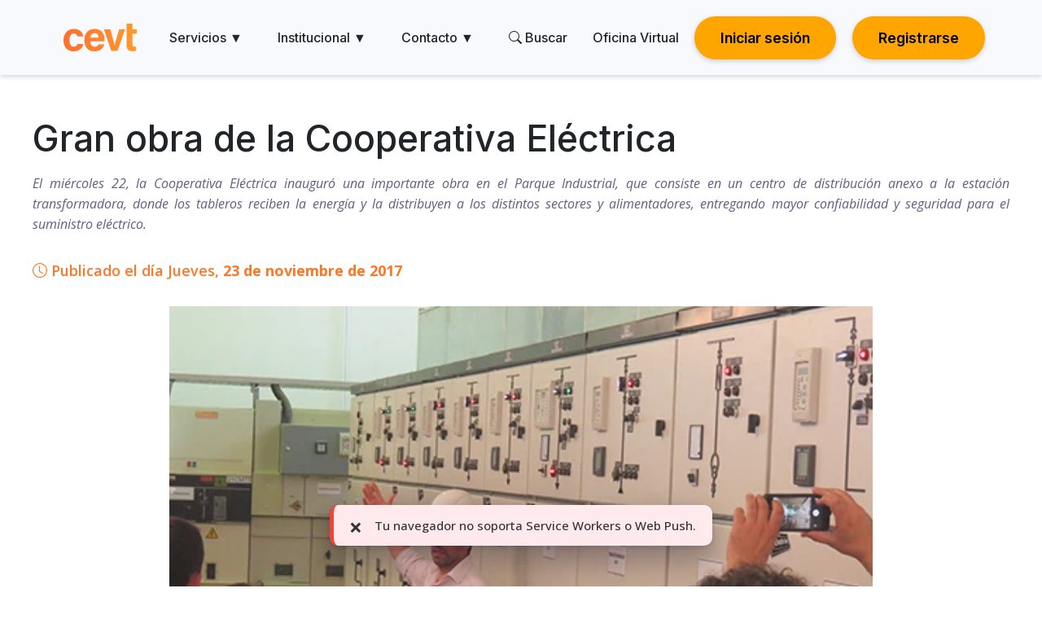

--- FILE ---
content_type: text/html; charset=UTF-8
request_url: https://cevt.ar/noticias/index.php?id=4
body_size: 6575
content:
<!DOCTYPE html>
<html lang="es">
<head>
<meta charset="utf-8"> 
<meta name="theme-color" content="#ffffff">
<link rel="canonical" href="https://cevt.ar/noticias/index.php?id=4">
<link rel="manifest" href="/site.webmanifest">
<link rel="mask-icon" href="/images/icons/favicon.svg?v=35" color="#FFFFFF">
<meta name="viewport" content="width=device-width, initial-scale=1.0">
<meta name="author" content="Franco Gastón Pellegrini">
<meta name="copyright" content="C.E.V.T">
<meta name="rating" content="general">
<meta name="language" content="es">
<meta name="description" content="El miércoles 22, la Cooperativa Eléctrica inauguró una importante obra en el Parque Industrial, que consiste en un centro de distribución anexo a la estación transformadora, donde los tableros reciben la energía y la distribuyen a los distintos sectores y alimentadores, entregando mayor confiabilidad y seguridad para el suministro eléctrico.">
<meta name="keywords" content="obra, parque industrial">
<meta name="mobile-web-app-capable" content="yes">
<meta name="apple-mobile-web-app-capable" content="yes">
<meta name="msapplication-starturl" content="/index.php">
<meta name="apple-mobile-web-app-status-bar-style" content="black">
<meta name="apple-mobile-web-app-title" content="Gran obra de la Cooperativa Eléctrica - C.E.V.T.">
<meta name="format-detection" content="telephone=yes">
<meta property="og:type" content="article">
<meta property="og:title" content="Gran obra de la Cooperativa Eléctrica - C.E.V.T.">
<meta property="og:url" content="https://cevt.ar/noticias/index.php?id=4">
<meta property="og:description" content="El miércoles 22, la Cooperativa Eléctrica inauguró una importante obra en el Parque Industrial, que consiste en un centro de distribución anexo a la estación transformadora, donde los tableros reciben la energía y la distribuyen a los distintos sectores y alimentadores, entregando mayor confiabilidad y seguridad para el suministro eléctrico.">
<meta property="og:locale" content="es_AR">
<meta property="og:locale:alternate" content="es_MX">
<meta property="og:locale:alternate" content="es_ES">
<meta property="og:site_name" content="C.E.V.T.">
<meta property="article:tag" content="obra">
<meta property="article:tag" content="parque industrial">
<meta property="article:published_time" content="2026-01-17T00:34:01-0300">
<meta property="article:modified_time" content="2026-01-17T00:34:01-0300">
<meta property="og:image:url" content="https://cevt.ar/images/news/00000000000000000004/cover.jpg?v=35">
<meta property="og:image:type" content="image/jpeg">
<meta property="og:image:width" content="1000">
<meta property="og:image:height" content="500">
<meta property="og:image:secure_url" content="https://cevt.ar/images/news/00000000000000000004/cover.jpg?v=35">
<meta property="og:image:alt" content="Portada de Noticia">
<meta property="og:image" content="https://cevt.ar/images/news/00000000000000000004/cover.jpg?v=35">
<meta name="twitter:card" content="summary_large_image">
<meta name="twitter:title" content="Gran obra de la Cooperativa Eléctrica - C.E.V.T.">
<meta name="twitter:creator" content="@cevt_oficial">
<meta name="twitter:site" content="@cevt_oficial">
<meta name="twitter:image" content="https://cevt.ar/images/news/00000000000000000004/cover.jpg?v=35">
<meta name="twitter:image:alt" content="El miércoles 22, la Cooperativa Eléctrica inauguró una importante obra en el Parque Industrial, que consiste en un centro de distribución anexo a la estación transformadora, donde los tableros reciben la energía y la distribuyen a los distintos sectores y alimentadores, entregando mayor confiabilidad y seguridad para el suministro eléctrico.">
<meta name="twitter:description" content="El miércoles 22, la Cooperativa Eléctrica inauguró una importante obra en el Parque Industrial, que consiste en un centro de distribución anexo a la estación transformadora, donde los tableros reciben la energía y la distribuyen a los distintos sectores y alimentadores, entregando mayor confiabilidad y seguridad para el suministro eléctrico.">
<meta property="fb:app_id" content="695242790932089" />
<title>Gran obra de la Cooperativa Eléctrica - C.E.V.T.</title>
        <script type="application/ld+json"  nonce="SAPFrFECyEqs9aiMM1UL6uCpgHg=">
{"@context":"https://schema.org","@type":"NewsArticle","author":{"@type":"Organization","name":"Cooperativa El\u00e9ctrica de Venado Tuerto"},"headline":"Gran obra de la Cooperativa El\u00e9ctrica - C.E.V.T.","image":"https://cevt.ar/images/news/00000000000000000004/cover.jpg?v=35","datePublished":"2026-01-17T00:34:01-03:00","dateModified":"2026-01-17T00:34:01-03:00","publisher":{"@type":"Organization","@id":"https://cevt.ar/noticias/index.php?id=4","name":"Cooperativa El\u00e9ctrica de Venado Tuerto","logo":{"@type":"ImageObject","url":"https://cevt.ar/images/web/icons/favicon-512.png","height":"512","width":"512"},"address":[{"@type":"PostalAddress","streetAddress":"Mitre 796","addressLocality":"Venado Tuerto","addressRegion":"Santa Fe","postalCode":"2600","addressCountry":"AR"},{"@type":"PostalAddress","streetAddress":"Edison 774","addressLocality":"Venado Tuerto","addressRegion":"Santa Fe","postalCode":"2600","addressCountry":"AR"},{"@type":"PostalAddress","streetAddress":"Bruno A. Brun 1235","addressLocality":"Venado Tuerto","addressRegion":"Santa Fe","postalCode":"2600","addressCountry":"AR"}]},"keywords":"obra, parque industrial","mainEntityOfPage":{"@type":"WebPage","@id":"https://cevt.ar/noticias/index.php?id=4"},"description":"El mi\u00e9rcoles 22, la Cooperativa El\u00e9ctrica inaugur\u00f3 una importante obra en el Parque Industrial, que consiste en un centro de distribuci\u00f3n anexo a la estaci\u00f3n transformadora, donde los tableros reciben la energ\u00eda y la distribuyen a los distintos sectores y alimentadores, entregando mayor confiabilidad y seguridad para el suministro el\u00e9ctrico."} 
</script>
        
<link rel='icon' type='image/svg+xml' href='/images/icons/favicon.svg?v=35'>
<link rel='icon' type='image/x-icon' href='/images/icons/favicon.ico?v=35'> 

<link rel='apple-touch-icon' sizes='180x180' href='/images/icons/favicon_180.png?v=35'>
<link rel='apple-touch-icon' sizes='152x152' href='/images/icons/favicon_152.png?v=35'>
<link rel='apple-touch-icon' sizes='144x144' href='/images/icons/favicon_144.png?v=35'>
<link rel='apple-touch-icon' sizes='120x120' href='/images/icons/favicon_120.png?v=35'>

<meta name='msapplication-TileColor' content='#FFFFFF'>
<meta name='msapplication-TileImage' content='/images/icons/favicon_144.png?v=35'>
<meta name='msapplication-config' content='/images/icons/browserconfig.xml'>
<link rel="preconnect" href="https://fonts.googleapis.com">
<link rel="preconnect" href="https://fonts.gstatic.com" crossorigin>
<link rel="preload" href="https://fonts.googleapis.com/css2?family=Open+Sans:ital,wght@0,300..800;1,300..800&family=Inter:ital,wght@0,100;0,200;0,300;0,400;0,500;0,600;0,700;0,800;0,900;1,100;1,200;1,300;1,400;1,500;1,600;1,700;1,800;1,900&display=swap" as="style"><link rel="preload" href="/node_modules/bootstrap-icons/font/bootstrap-icons.css?v=284&display=swap" as="style"><link rel="preload" href="/css/update01/global.min.css?v=284" as="style"/>
<link rel="preload" href="/css/update01/web/components/search.min.css?v=284" as="style"/>
<link rel="preload" href="/css/update01/web/components/nav-bar.min.css?v=284" as="style"/>
<link rel="preload" href="/css/update01/web/components/article.min.css?v=284" as="style"/>
<link rel="preload" href="/css/update01/common/popups.min.css?v=284" as="style"/>
<link rel="preload" href="/css/update01/web/components/subscription-banner.min.css?v=284" as="style"/>
<link rel="preload" href="/css/update01/web/components/footer.min.css?v=284" as="style"/>
<link rel="preload" href="/css/update01/common/image-viewer.min.css?v=284" as="style"/>
<link rel="preload" href="/js/update01/web/components/search.min.js?v=1161" as="script"/>
<link rel="preload" href="/js/update01/web/components/nav-bar.min.js?v=1161" as="script"/>
<link rel="preload" href="/js/update01/common/popups.min.js?v=1161" as="script"/>
<link rel="preload" href="/js/update01/web/components/subscription-banner.min.js?v=1161" as="script"/>
<link rel="preload" href="/js/update01/web/components/footer.min.js?v=1161" as="script"/>
<link rel="preload" href="/js/update01/common/image-viewer.min.js?v=1161" as="script"/>
<link rel="stylesheet" type="text/css" href="/css/update01/global.min.css?v=284" />
<link rel="stylesheet" type="text/css" href="/css/update01/web/components/search.min.css?v=284" />
<link rel="stylesheet" type="text/css" href="/css/update01/web/components/nav-bar.min.css?v=284" />
<link rel="stylesheet" type="text/css" href="/css/update01/web/components/article.min.css?v=284" />
<link rel="stylesheet" type="text/css" href="/css/update01/common/popups.min.css?v=284" />
<link rel="stylesheet" type="text/css" href="/css/update01/web/components/subscription-banner.min.css?v=284" />
<link rel="stylesheet" type="text/css" href="/css/update01/web/components/footer.min.css?v=284" />
<link rel="stylesheet" type="text/css" href="/css/update01/common/image-viewer.min.css?v=284" />
<div class="invisible-recaptcha" hidden=""></div><div class="notification-zone" id="notification-zone"></div></head><body class="antialiased webp"><nav class="navbar" id="main-navbar">
    <a class="navbar-brand" href="/"><img src="/images/logos/nav-bar.svg?v=35" alt="Logo" width="90" height="44" loading="lazy"></a>

    <div class="menu-toggle" id="mobile-menu">
        <span class="bar"></span>
        <span class="bar"></span>
        <span class="bar"></span>
    </div>
    <!--<span class="navbar-home-title" id="navbar-home-title">Artículo</span>-->
    <ul class="nav-links" id="nav-menu">
        <!--        <li class="nav-item"><a class="nav-link" href="#">Inicio</a></li>-->
        <!--        <li class="nav-item">-->
        <!--            <button class="nav-button">Acción</button>-->
        <!--        </li>-->
        <li class="nav-item dropdown">
            <a class="nav-link" href="#">Servicios <span class="arrow">&#9660;</span></a>
            <div class="dropdown-content">
                <a href="/turnos/">Turnos</a>
                <a href="/pagos/">Métodos de pago</a>
                <a href="/calculador/">Calculador de tarifas</a>
                <a href="/simulador/">Simulador de Consumo</a>
                <a href="/listanoticias/">Novedades</a>
                <a href="/subsidio/">Subsidios</a>
            </div>
        </li>
        <li class="nav-item dropdown">
            <a class="nav-link" href="#">Institucional <span class="arrow">&#9660;</span></a>
            <div class="dropdown-content">
                <a href="/consejo/">Consejo de Administración</a>
                <a href="/reglamentos/">Reglamentos</a>
            </div>
        </li>
        <li class="nav-item dropdown">
            <a class="nav-link" href="#">Contacto <span class="arrow">&#9660;</span></a>
            <div class="dropdown-content">
                <a href="/contactos/">Comunícate con nosotros</a>
                <a href="/curriculum/">Envío de Currículum Vitae</a>
                <a href="/denuncias/">Denuncias anónimas</a>
            </div>
        </li>
        <li class="nav-item">
            <button aria-label="search"
                    class="nav-button"
                    type="button"
                    id="openSearchModalBtn"><i aria-hidden="true" class="bi bi-search"></i> Buscar
            </button>
        </li>
        <li class="nav-item">
            <span class="">Oficina Virtual</span>
        </li>
        <li class="nav-item">
            <a class="btn btn-primary" href="https://oficina.cevt.ar" role="button" target="_blank">Iniciar sesión</a>
        </li>
        <li class="nav-item">
            <a class="btn btn-primary" href="https://oficina.cevt.ar/register" role="button" target="_blank">Registrarse</a>
        </li>
    </ul>
</nav><div  class="container-centered-row">
    <div class="main-news-content">
        <header>
            <h1>Gran obra de la Cooperativa Eléctrica</h1>
            <p class="description">El miércoles 22, la Cooperativa Eléctrica inauguró una importante obra en el Parque Industrial, que consiste en un centro de distribución anexo a la estación transformadora, donde los tableros reciben la energía y la distribuyen a los distintos sectores y alimentadores, entregando mayor confiabilidad y seguridad para el suministro eléctrico.</p>
            <p class="article-date"><i class="bi bi-clock" aria-hidden="true"></i> Publicado el día Jueves, <strong>23 de noviembre de 2017</strong></p>
            <div class="cover"><img src="https://cevt.ar/images/news/00000000000000000004/cover.webp?v=35" alt="" loading="lazy"></div>
        </header>
        <article class="article-body rich-text mb-2">
            <p style="text-align: justify;">El mi&eacute;rcoles 22, la Cooperativa El&eacute;ctrica inaugur&oacute; una importante obra en el Parque Industrial, que consiste en un centro de distribuci&oacute;n anexo a la estaci&oacute;n transformadora, donde los tableros reciben la energ&iacute;a y la distribuyen a los distintos sectores y alimentadores, entregando mayor confiabilidad y seguridad para el suministro el&eacute;ctrico.<br />Se encontraban presentes el presidente del Consejo de Administraci&oacute;n, Dr. Ademar Aznar; miembros del mismo consejo; el gerente de la entidad, Ing. Alberto Corradini; el secretario del Sindicato de Luz y Fuerza, Jorge Viano, personal de la instituci&oacute;n, y autoridades municipales y concejales, entre otros.<br />En primer lugar hizo uso de la palabra el presidente del Consejo de Administraci&oacute;n, Dr. Ademar Aznar, quien resalt&oacute; la importancia de la obra y del importante esfuerzo en su realizaci&oacute;n, considerando a la obra como &ldquo;una de las m&aacute;s importantes en la vida de la Cooperativa El&eacute;ctrica&rdquo;.</p>
<p style="text-align: justify;">El presidente agradeci&oacute; a todo el personal que trabaj&oacute;, y que posibilit&oacute; que esto sea una realidad.</p>
<p style="text-align: center;"><img src="../images/news/00000000000000000004/23_11_2017-12_00_00-nota_004_02.jpg" width="250" height="375" style="margin: 10px; width: 250; height: auto; max-height: 100%; max-width: 100%; " alt=" "></p>
<p style="text-align: justify;">Luego, el gerente Corradini destac&oacute; que esta obra la tomaban como una celebraci&oacute;n de los 40 a&ntilde;os de la Cooperativa, a&ntilde;adiendo que la misma demand&oacute; una inversi&oacute;n millonaria, que se afront&oacute; con recursos propios y cr&eacute;ditos (el gerente estim&oacute; que el &uacute;ltimo tramo de la obra alcanz&oacute; un costo de 1,2 mill&oacute;n de d&oacute;lares).<br />Corradini explic&oacute; que la estaci&oacute;n transformadora exterior la realiz&oacute; una empresa de la ciudad de Reconquista, y que cada uno de los transformadores representa 50 MVA (megavoltiamperios), haciendo un total de 100 MVA. &ldquo;La demanda m&aacute;xima de Venado Tuerto alcanz&oacute; un pico hist&oacute;rico el a&ntilde;o pasado con 49 mil kW y pudimos abastecer la demanda sin cortes&rdquo;, dijo Corradini, a&ntilde;adiendo que &ldquo;Uno solo de esos transformadores alcanza para abastecer a Venado Tuerto por varios a&ntilde;os m&aacute;s, y podemos intercambiar ante alg&uacute;n problema que aparezca&rdquo;.<br />La energ&iacute;a que llega desde la red a 132 mil kW se transforma &ldquo;en dos niveles de tensi&oacute;n para distribuci&oacute;n, yendo al centro de distribuci&oacute;n que estamos inaugurando, con la &uacute;ltima tecnolog&iacute;a. Esto se puede manejar desde una computadora, donde el operador ve todo el esquema para ir operando los sistemas&rdquo;, puntualiz&oacute; el gerente.<br />Posteriormente, Corradini record&oacute; que en los momentos de mayor crisis el&eacute;ctrica en el pa&iacute;s, en 2008, &ldquo;nos ped&iacute;an por favor desde la Secretar&iacute;a de Energ&iacute;a que gener&aacute;ramos energ&iacute;a por la crisis que hab&iacute;a y los cortes que se produc&iacute;an, fue as&iacute; que en la vieja usina logramos superar la situaci&oacute;n y abastecer a la ciudad&rdquo;. Luego, ante la decisi&oacute;n del Gobierno nacional de hacer energ&iacute;a distribuida, &ldquo;no dudamos en dar el terreno para la planta de 19 megavatios. Siempre acompa&ntilde;amos el crecimiento&rdquo;, destac&oacute; Corradini.</p>
<p style="text-align: center;"><img src="../images/news/00000000000000000004/23_11_2017-12_00_00-nota_004_03.jpg" width="500" height="333" style="margin: 10px; width: 500; height: auto; max-height: 100%; max-width: 100%; " alt=" "></p>
<p style="text-align: justify;">Adem&aacute;s explic&oacute; el esquema de funcionamiento de la red el&eacute;ctrica: &ldquo;La EPE trae la energ&iacute;a desde un punto del sistema interconectado, pasa por Casilda, Firmat y llega ac&aacute;. Son 165 kil&oacute;metros de l&iacute;nea, que llega a la estaci&oacute;n transformadora de EPE y alimenta a los transformadores de la Cooperativa. Todo el sur de Santa Fe depende de esta central, y como cualquier sistema de transporte, esa l&iacute;nea puede tener un problema o se corta por mantenimiento preventivo&rdquo;.</p>
<p style="text-align: justify;">Cuando se generan estas situaciones, se debe dar respuesta a los usuarios: &ldquo;La soluci&oacute;n es cerrar un anillo trayendo energ&iacute;a desde otro punto, o generar energ&iacute;a ac&aacute;. Deber&iacute;amos lograr que se cierre ese anillo, la soluci&oacute;n t&eacute;cnica la tiene la Naci&oacute;n y la Provincia la conoce muy bien, creo que es el momento de bregar por eso&rdquo;, reclam&oacute; Corradini, aclarando que &ldquo;mientras tanto ampliamos la generaci&oacute;n propia&rdquo;.</p>
<p style="text-align: justify;">Finalmente, el gerente de la Cooperativa El&eacute;ctrica agradeci&oacute; &ldquo;la voluntad pol&iacute;tica del Consejo de Administraci&oacute;n de emprender estos proyectos, esto lo venimos pensando desde hace seis o siete a&ntilde;os y se logra producto del esfuerzo del personal de todas las &aacute;reas que hicieron posible esta obra. Esto se hizo con recursos propios de la Cooperativa, accediendo a cr&eacute;ditos, sin un solo peso de subsidio&rdquo;, afirm&oacute;, agradeciendo tambi&eacute;n a todo el personal de la EPE que acompa&ntilde;a permanentemente todo lo que hace la instituci&oacute;n.</p>
<p style="text-align: justify;">Despu&eacute;s todos los presentes recorrieron las instalaciones del Centro de Distribuci&oacute;n donde se encuentran ubicadas las celdas, y el personal t&eacute;cnico de la entidad explic&oacute; las caracter&iacute;sticas de funcionamiento y las ventajas comparativas que se obtienen a partir de esta obra.</p>
        </article>
        
    </div>
    <aside class="news-summaries-column">
    <h2>Últimas noticias</h2>
    <div id="news-summaries-container">
        <a class="news-summary-item" href="/noticias/index.php?id=386">
    <img alt="Avances en la Fusión Nuclear: Un Paso Hacia la Energía Limpia"
         class="news-summary-image"
         src="https://cevt.ar/images/icons/grey/logo-gris-secundario-2x1-500.webp">
    <div class="news-summary-text">
        <h3>La CEVT lamenta comunicar el fallecimiento del Sr Esteban Stiepovich</h3>
        <p>Jueves, 3 de julio de 2025</p>
    </div>
</a><a class="news-summary-item" href="/noticias/index.php?id=366">
    <img alt="Avances en la Fusión Nuclear: Un Paso Hacia la Energía Limpia"
         class="news-summary-image"
         src="https://cevt.ar/images/web/news/bills-simple.webp">
    <div class="news-summary-text">
        <h3>INFORMACIÓN AL ASOCIADO</h3>
        <p>Jueves, 27 de marzo de 2025</p>
    </div>
</a><a class="news-summary-item" href="/noticias/index.php?id=364">
    <img alt="Avances en la Fusión Nuclear: Un Paso Hacia la Energía Limpia"
         class="news-summary-image"
         src="https://cevt.ar/images/icons/grey/logo-gris-secundario-2x1-500.webp">
    <div class="news-summary-text">
        <h3>Continúa la interrupción temporal en Líneas Telefónicas Administrativas por mantenimiento</h3>
        <p>Miércoles, 12 de marzo de 2025</p>
    </div>
</a><a class="news-summary-item" href="/noticias/index.php?id=363">
    <img alt="Avances en la Fusión Nuclear: Un Paso Hacia la Energía Limpia"
         class="news-summary-image"
         src="https://cevt.ar/images/icons/grey/logo-gris-secundario-2x1-500.webp">
    <div class="news-summary-text">
        <h3>Interrupción temporal en Líneas Telefónicas Administrativas por mantenimiento</h3>
        <p>Jueves, 6 de marzo de 2025</p>
    </div>
</a><a class="news-summary-item" href="/noticias/index.php?id=357">
    <img alt="Avances en la Fusión Nuclear: Un Paso Hacia la Energía Limpia"
         class="news-summary-image"
         src="https://cevt.ar/images/web/news/bills-simple.webp">
    <div class="news-summary-text">
        <h3>Conferencia de prensa y Resolución</h3>
        <p>Jueves, 13 de febrero de 2025</p>
    </div>
</a>
    </div>
</aside>
</div><div id="notification-container"></div>
<section class="container-centered-row subscription-banner-container" id="subscriptionBannerContainer">
<div class="subscription-banner">
    <!-- Sección de texto a la izquierda -->
    <div class="subscription-banner-text">
        <h2 class="subscription-banner-title">
            Suscribite a nuestras <span class="highlight">novedades</span> y mantenete informado siempre
        </h2>
    </div>
    <!-- Sección del formulario a la derecha -->
    <div class="subscription-banner-form-container">
        <form action="#" method="POST">
            <button class="btn btn-secondary" type="button" id="subscribeButton">Suscribirse</button>
        </form>
    </div>
</div>
</section><footer class="footer">
    <div class="footer-content-main">
        <!-- Sección de Información General -->
        <div class="footer-section footer-general-info gap-1 mt-1">
            <img src="/images/logos/logo-naranja.svg?v=35" alt="Logo" width="320" height="81" loading="lazy">
            <div class="footer-social-media">
                <a aria-label="Facebook" class="footer-social-icon" href="https://www.facebook.com/CooperativaElectricaVenadoTuerto/" rel="noopener noreferrer" target="_blank"><i class="bi bi-facebook" ></i></a>
                <a aria-label="Twitter" class="footer-social-icon" href="https://x.com/cevt_oficial" rel="noopener noreferrer" target="_blank"><i class="bi bi-twitter-x"></i></a>
                <a aria-label="YouTube" class="footer-social-icon" href="https://youtube.com/@c.e.v.t." rel="noopener noreferrer" target="_blank"><i class="bi bi-youtube"></i></a>
                <a aria-label="LinkedIn" class="footer-social-icon" href="https://www.linkedin.com/company/cevt-oficial" rel="noopener noreferrer" target="_blank"><i class="bi bi-linkedin"></i></a>
                <a aria-label="Instagram" class="footer-social-icon" href="https://www.instagram.com/cevt_oficial" rel="noopener noreferrer" target="_blank"><i class="bi bi-instagram"></i></a>
                <a aria-label="Whatsapp" class="footer-social-icon" href="https://wa.me/5493462569291" rel="noopener noreferrer" target="_blank"><i class="bi bi-whatsapp"></i></a>
            </div>
        </div>

        <div class="footer-contacts-container">
            <!-- Columna de Administración -->
            <div class="footer-section footer-contact-column"><h3>Administración</h3> <div class="footer-contact-item">
    <i class="bi bi-geo-alt"></i>
    <span><a class="google-map-link" href="https://g.page/CEVToficinas" data-map-url="https://www.google.com/maps/embed?pb=!1m18!1m12!1m3!1d3317.4387360967567!2d-61.964091200000006!3d-33.7493268!2m3!1f0!2f0!3f0!3m2!1i1024!2i768!4f13.1!3m3!1m2!1s0x95c864b35a7f4def%3A0xd7f8989e5be5f997!2sCooperativa%20El%C3%A9ctrica%20de%20Venado%20Tuerto!5e0!3m2!1ses-419!2sar!4v1751543238885!5m2!1ses-419!2sar" rel="noopener noreferrer" target="_blank">
        Mitre 796
        <div class="google-maps-tooltip">
            <iframe allowfullscreen="" loading="lazy" referrerpolicy="no-referrer-when-downgrade" title="Google Maps"></iframe>       
        </div>
    </a></span>
</div><div class="footer-contact-item"><i class="bi bi-telephone"></i><div><span><a href="tel:+543462423400">(3462) 423400</a></span><br><span><a href="tel:+543462421151">(3462) 421151</a></span><br><span><a href="tel:+543462422557">(3462) 422557</a></span><br><span><a href="tel:+543462421535">(3462) 421535</a></span><br></div></div><div class="footer-contact-item">
    <i class="bi bi-clock"></i>
    <div>
        <span>6:45 a 12:30</span>
    </div>
</div></div>
            <div class="footer-section footer-contact-column"><h3>Planta de Distribución</h3> <div class="footer-contact-item">
    <i class="bi bi-geo-alt"></i>
    <span><a class="google-map-link" href="https://g.page/CEVTusina" data-map-url="https://www.google.com/maps/embed?pb=!1m18!1m12!1m3!1d3317.376336984681!2d-61.9758983!3d-33.750939699999996!2m3!1f0!2f0!3f0!3m2!1i1024!2i768!4f13.1!3m3!1m2!1s0x95c864ab5d66f9b5%3A0x4b1b975b1ff023cd!2sPlanta%20de%20Distribuci%C3%B3n%20-%20Cooperativa%20El%C3%A9ctrica%20de%20Venado%20Tuerto!5e0!3m2!1ses-419!2sar!4v1751543788586!5m2!1ses-419!2sar" rel="noopener noreferrer" target="_blank">
        Edison 774
        <div class="google-maps-tooltip">
            <iframe allowfullscreen="" loading="lazy" referrerpolicy="no-referrer-when-downgrade" title="Google Maps"></iframe>       
        </div>
    </a></span>
</div><div class="footer-contact-item"><i class="bi bi-telephone"></i><div><span><a href="tel:+543462433333">(3462) 433333</a></span><br><span><a href="tel:+543462433341">(3462) 433341</a></span><br><span><a href="tel:+543462433390">(3462) 433390</a></span><br><span><a href="tel:+543462433764">(3462) 433764</a></span><br></div></div><div class="footer-contact-item">
    <i class="bi bi-clock"></i>
    <div>
        <span>6:30 a 20:00</span><br><span>Telefónicamente las 24 hs</span>
    </div>
</div></div>
            <div class="footer-section footer-contact-column"><h3>Fábrica de Postes</h3> <div class="footer-contact-item">
    <i class="bi bi-geo-alt"></i>
    <span><a class="google-map-link" href="https://g.page/CEVTpostes" data-map-url="https://www.google.com/maps/embed?pb=!1m18!1m12!1m3!1d3316.2851524118205!2d-61.95129549999999!3d-33.779133800000004!2m3!1f0!2f0!3f0!3m2!1i1024!2i768!4f13.1!3m3!1m2!1s0x95c87bc27b7de82b%3A0x511dcd4f215b777b!2sF%C3%A1brica%20de%20Postes%20-%20Cooperativa%20El%C3%A9ctrica%20de%20Venado%20Tuerto!5e0!3m2!1ses-419!2sar!4v1751543909939!5m2!1ses-419!2sar" rel="noopener noreferrer" target="_blank">
        Bruno A. Brun 1235
        <div class="google-maps-tooltip">
            <iframe allowfullscreen="" loading="lazy" referrerpolicy="no-referrer-when-downgrade" title="Google Maps"></iframe>       
        </div>
    </a></span>
</div><div class="footer-contact-item"><i class="bi bi-telephone"></i><div><span><a href="tel:+543462420829">(3462) 420829</a></span><br></div></div></div>
        </div>
    </div>

    <div class="footer-lower-section">
        <div class="footer-programmer-signature">
                   
            <div>© 2026 - C.E.V.T - 
                <a href="mailto:hostmaster@cevt.ar" title="Enviar un correo al desarrollador"> Contacto con desarrollador Web</a>
            </div>
            <div class="mt-1">
                <a href="/sitio/" rel="sitemap" title="Ver el mapa del sitio"> Mapa del Sitio </a>
            </div>
        </div>
    </div>
</footer>
<script type="text/javascript" nonce="SAPFrFECyEqs9aiMM1UL6uCpgHg=" defer>let vapidPublicKey = 'BD3GFVzZHbL00dXWbYpkWj-WK1ms5EiECdaqV6jpo6kEfk-xDHqW-9ijh6vajpDvmdQtCq2uFy9z6ptop4gjFfw';
</script>
<script type="text/javascript" nonce="SAPFrFECyEqs9aiMM1UL6uCpgHg=" defer>let updateVersion = 'update01';
let cssVersion    = '284';
let jsVersion     = '1161';
let imageVersion  = '35';
let solidImageFormat  = 'webp';
let transparentImageFormat  = 'webp';</script>
<script type="text/javascript" src="/js/update01/web/components/search.min.js?v=1161" nonce="SAPFrFECyEqs9aiMM1UL6uCpgHg=" defer></script>
<script type="text/javascript" src="/js/update01/web/components/nav-bar.min.js?v=1161" nonce="SAPFrFECyEqs9aiMM1UL6uCpgHg=" defer></script>
<script type="text/javascript" src="/js/update01/common/popups.min.js?v=1161" nonce="SAPFrFECyEqs9aiMM1UL6uCpgHg=" defer></script>
<script type="text/javascript" src="/js/update01/web/components/subscription-banner.min.js?v=1161" nonce="SAPFrFECyEqs9aiMM1UL6uCpgHg=" defer></script>
<script type="text/javascript" src="/js/update01/web/components/footer.min.js?v=1161" nonce="SAPFrFECyEqs9aiMM1UL6uCpgHg=" defer></script>
<script type="text/javascript" src="/js/update01/common/image-viewer.min.js?v=1161" nonce="SAPFrFECyEqs9aiMM1UL6uCpgHg=" defer></script>
<script type="text/javascript" nonce="SAPFrFECyEqs9aiMM1UL6uCpgHg=" defer>let url = 'https://fonts.googleapis.com/css2?family=Open+Sans:ital,wght@0,300..800;1,300..800&family=Inter:ital,wght@0,100;0,200;0,300;0,400;0,500;0,600;0,700;0,800;0,900;1,100;1,200;1,300;1,400;1,500;1,600;1,700;1,800;1,900&display=swap';
let l = document.createElement('link');
l.rel = 'stylesheet';
l.href = url;
l.type = 'text/css';
document.head.appendChild(l);
      url = '/node_modules/bootstrap-icons/font/bootstrap-icons.css?v=284&display=swap';
      l = document.createElement('link');
      l.rel = 'stylesheet';
      l.href = url;
      l.type = 'text/css';
      document.head.appendChild(l);</script>
</body></html>

--- FILE ---
content_type: text/css
request_url: https://cevt.ar/css/update01/global.min.css?v=284
body_size: 3613
content:
a.btn{display:inline-block;text-decoration:none;line-height:normal}.btn{border-radius:2.3rem;padding:1rem 2rem;transition:all .2s ease-in-out;font-family:"Inter",sans-serif;font-weight:600;font-size:1.1rem;cursor:pointer}.btn-primary{background-color:var(--color-button-primary);color:var(--color-button-primary-text);border:none;box-shadow:var(--shadow-01)}.btn-primary:hover:not(:disabled){box-shadow:var(--shadow-04);background-color:var(--color-button-primary-hover);color:var(--color-button-primary-hover-text);transform:translateY(-0.3rem)}.btn-secondary{background-color:var(--color-button-secondary);color:var(--color-button-secondary-text);border:none;box-shadow:var(--shadow-01)}.btn-secondary:hover:not(:disabled){box-shadow:var(--shadow-04);background-color:var(--color-button-secondary-hover);color:var(--color-button-secondary-hover-text);transform:translateY(-0.3rem)}.btn-ternary{background-color:var(--color-button-ternary);color:var(--color-button-ternary-text);border:none;box-shadow:var(--shadow-01)}.btn-ternary:hover:not(:disabled){box-shadow:var(--shadow-04);background-color:var(--color-button-ternary-hover);color:var(--color-button-ternary-hover-text);transform:translateY(-0.3rem)}.btn-yellow{background-color:var(--color-button-yellow);color:var(--color-button-yellow-text);border:1px solid var(--color-input-border);box-shadow:var(--shadow-01)}.btn-yellow:hover:not(:disabled){box-shadow:var(--shadow-04);background-color:var(--color-button-yellow-hover);color:var(--color-button-yellow-hover-text);transform:translateY(-0.3rem)}.btn-secondary-alt{background-color:var(--color-button-secondary-alt-text);color:var(--color-button-primary);border:1px solid var(--color-button-secondary);box-shadow:var(--shadow-01);padding:.5rem 1rem}.btn-secondary-alt:hover:not(:disabled){box-shadow:var(--shadow-04);background-color:var(--color-button-secondary-alt-hover-text);color:var(--color-button-primary-hover);transform:translateY(-0.3rem)}.btn-transparent{background-color:var(--color-background-primary);color:var(--color-text-default);border:1px solid var(--color-input-border);box-shadow:var(--shadow-00);font-weight:400}.btn-transparent:hover:not(:disabled){box-shadow:var(--shadow-02);transform:translateY(-0.3rem)}.btn:disabled{background-color:#ccc;cursor:not-allowed}.form-container{position:relative;width:100%;display:flex;flex-direction:column;gap:2rem;padding-inline:.5rem}.form-group{display:flex;flex-direction:column;gap:.8rem}.form-group-checkbox{display:flex;align-items:center;gap:.5rem}.form-group-checkbox label{cursor:pointer;-webkit-user-select:none;user-select:none;margin:0}.form-container label{font-size:1rem;font-weight:500;font-family:Inter,sans-serif}.form-container input,.form-container select,.form-container .textarea-wrapper{border:1px solid var(--color-input-border);border-radius:2.3rem;box-sizing:border-box;transition:border-color .2s ease-in-out;background-color:var(--color-input-bg);font-family:"Open Sans",sans-serif;font-weight:400;font-size:1rem;width:100%;padding:1rem 1rem 1rem 1rem}.form-container textarea{font-family:"Open Sans",sans-serif;font-weight:400;font-size:1rem;transition:border-color .2s ease-in-out;min-height:150px;resize:vertical;box-sizing:border-box;height:100%;width:100%;border:none;background-color:rgba(0,0,0,0);outline:none}.form-container select{appearance:none;background-size:1.5rem;cursor:pointer}.form-container input[type=checkbox]{width:auto;margin:0;padding:0;border-radius:.2rem}.form-container input:focus,.form-container textarea:focus,.form-container select:focus,.textarea-wrapper:focus-within{outline:none;border-color:var(--color-input-border-selected)}.input-with-custom-icon{position:relative;width:100%}.input-with-custom-icon input[type=date]::-webkit-calendar-picker-indicator{background:rgba(0,0,0,0);color:rgba(0,0,0,0);cursor:pointer;position:absolute;top:0;left:0;width:100%;height:100%;z-index:1}.input-with-custom-icon select,.input-with-custom-icon input[type=search],.input-with-custom-icon input[type=date]{-webkit-appearance:none;appearance:none;padding-right:3rem}.custom-icon{position:absolute;right:15px;top:50%;transform:translateY(-50%);width:20px;height:20px;color:var(--color-text-links);pointer-events:none;z-index:2}.form-columns{display:flex;flex-wrap:wrap;gap:20px}.form-columns .form-group{flex:1;min-width:280px}input[type=search]::-webkit-search-cancel-button{-webkit-appearance:none;display:none}.input-error-border{border-color:var(--color-text-error) !important}.input-error-message{color:var(--color-text-error);font-size:.85rem;display:none;background-color:var(--color-text-highlight-bg);border-radius:.375rem;padding:.25rem .75rem;margin-right:auto !important;margin-left:auto !important}.input-error-message.active{display:inline-block}.textarea-wrapper.input-error-border{border-color:var(--color-text-error) !important}.file-upload-section{margin-bottom:20px}.file-input-drop-area{border:2px dashed #ffb380;background-color:#fff3ed;border-radius:2.3rem;padding:40px 20px;text-align:center;cursor:pointer;transition:background-color .3s ease,border-color .3s ease;position:relative}.file-input-drop-area.highlight{background-color:#ffe6d9;border-color:#ff8c40}.file-input-drop-area-content{display:flex;flex-direction:column;align-items:center;justify-content:center}.file-input-drop-area-content .icon{font-size:48px;color:#ff8c40;margin-bottom:15px}.file-input-drop-area-content p{font-size:16px;color:#666;margin-bottom:10px}.file-input-progress-bar-container{width:100%;background-color:#f0f0f0;border-radius:5px;height:8px;margin-top:20px;margin-bottom:20px;overflow:hidden}.progress-bar{height:100%;width:0;background-color:var(--color-progress-bar-light);border-radius:5px;transition:width .3s ease}.file-list{margin-top:20px}.file-item{display:flex;align-items:center;justify-content:space-between;background-color:#f9f9f9;border:1px solid #e0e0e0;border-radius:8px;padding:10px 15px;margin-bottom:10px;font-size:14px;color:#333}.file-item-info{display:flex;align-items:center;flex-grow:1;min-width:0;flex-basis:0}.file-item-info .file-icon{font-size:20px;margin-right:10px;color:#666;flex-shrink:0}.file-item-info .file-name{font-weight:500;white-space:nowrap;overflow:hidden;text-overflow:ellipsis;flex-grow:1}.file-item-info .file-size{color:#999;margin-left:8px;flex-shrink:0}.file-item .file-remove-button{background:none;border:none;font-size:20px;color:#999;cursor:pointer;padding:0;line-height:1;transition:color .2s ease;flex-shrink:0;margin-left:10px}.file-item .file-remove-button:hover{color:#ff4d4d}@media(max-width: 480px){.file-input-drop-area{padding:30px 15px}.file-input-drop-area-content .icon{font-size:40px}.file-input-drop-area-content p{font-size:14px}.file-item{padding:8px 12px;font-size:13px}}.fill-screen-height{min-height:90vh}.fill-half-screen-height{min-height:60vh}.gap-0{gap:0}.m-0{margin:0}.my-0{margin-bottom:0;margin-top:0}.mb-0{margin-bottom:0}.mt-0{margin-top:0}.ms-0{margin-left:0}.me-0{margin-right:0}.p-0{padding:0}.py-0{padding-right:0;padding-left:0}.pe-0{padding-right:0}.ps-0{padding-left:0}.pt-0{padding-top:0}.pb-0{padding-bottom:0}.gap-1{gap:1rem}.m-1{margin:1rem}.my-1{margin-bottom:1rem;margin-top:1rem}.mb-1{margin-bottom:1rem}.mt-1{margin-top:1rem}.ms-1{margin-left:1rem}.me-1{margin-right:1rem}.p-1{padding:1rem}.py-1{padding-right:1rem;padding-left:1rem}.pe-1{padding-right:1rem}.ps-1{padding-left:1rem}.pt-1{padding-top:1rem}.pb-1{padding-bottom:1rem}.gap-2{gap:2rem}.m-2{margin:2rem}.my-2{margin-bottom:2rem;margin-top:2rem}.mb-2{margin-bottom:2rem}.mt-2{margin-top:2rem}.ms-2{margin-left:2rem}.me-2{margin-right:2rem}.p-2{padding:2rem}.py-2{padding-right:2rem;padding-left:2rem}.pe-2{padding-right:2rem}.ps-2{padding-left:2rem}.pt-2{padding-top:2rem}.pb-2{padding-bottom:2rem}.gap-3{gap:3rem}.m-3{margin:3rem}.my-3{margin-bottom:3rem;margin-top:3rem}.mb-3{margin-bottom:3rem}.mt-3{margin-top:3rem}.ms-3{margin-left:3rem}.me-3{margin-right:3rem}.p-3{padding:3rem}.py-3{padding-right:3rem;padding-left:3rem}.pe-3{padding-right:3rem}.ps-3{padding-left:3rem}.pt-3{padding-top:3rem}.pb-3{padding-bottom:3rem}.gap-4{gap:4rem}.m-4{margin:4rem}.my-4{margin-bottom:4rem;margin-top:4rem}.mb-4{margin-bottom:4rem}.mt-4{margin-top:4rem}.ms-4{margin-left:4rem}.me-4{margin-right:4rem}.p-4{padding:4rem}.py-4{padding-right:4rem;padding-left:4rem}.pe-4{padding-right:4rem}.ps-4{padding-left:4rem}.pt-4{padding-top:4rem}.pb-4{padding-bottom:4rem}.mx-auto{margin-right:auto !important;margin-left:auto !important}.my-auto{margin-top:auto !important;margin-bottom:auto !important}.m-auto{margin:auto !important}.text-justify{text-align:justify}.text-center{text-align:center}.text-right{text-align:right}.text-left{text-align:left}.intro-header{display:flex;flex-direction:column;gap:20px;max-width:1200px;margin-top:3rem;margin-bottom:2rem}.columns-wrapper{display:flex;flex-direction:row;justify-content:space-between;align-items:flex-start;gap:40px}.intro-header .left-column{flex:0 0 auto;max-width:600px}.intro-header .right-column{flex:1;min-width:0}.intro-header h1{font-family:"Inter",sans-serif;font-size:2.81rem;font-weight:400;color:var(--color-text-default);margin:0;line-height:1.2}.intro-header h1 .highlight{color:var(--color-text-highlight);font-weight:600}.intro-header h1 strong{color:var(--color-text-default);font-weight:600}.intro-header .description{font-size:1rem;color:var(--color-text-grey);line-height:1.6;margin:0}@media(max-width: 1080px){.intro-header{gap:15px}.columns-wrapper{flex-direction:column;gap:15px}.intro-header .left-column,.intro-header .right-column{width:100%;max-width:none;flex:none;text-align:center}.intro-header h1{font-size:2rem;text-align:center}.intro-header .description{font-size:.9rem}}@media(max-width: 700px){.intro-header{margin-top:2rem;margin-bottom:0}.intro-header h1{font-size:1.8rem}.intro-header .description{font-size:.85rem}}:root{--color-background-primary: white;--color-background-secondary: #F8F9FD;--color-background-ternary: #1F2131;--color-background-footer: #1F2131;--color-button-primary: #FFA500;--color-button-primary-hover: #FFA500;--color-button-primary-text: black;--color-button-primary-hover-text: black;--color-button-secondary: #FFA500;--color-button-secondary-hover: #FFA500;--color-button-secondary-text: white;--color-button-secondary-hover-text: white;--color-button-secondary-alt-text: white;--color-button-secondary-alt-hover-text: white;--color-button-ternary: #F4F4F4;--color-button-ternary-hover: #F4F4F4;--color-button-ternary-text: #9291A5;--color-button-ternary-hover-text: #9291A5;--color-button-yellow: #ffe099;--color-button-yellow-hover: #ffe099;--color-button-yellow-text: black;--color-button-yellow-hover-text: black;--color-text-default: #212529;--color-text-code: #212529;--color-text-grey: #615E83;--color-text-code-bg: #e5e7eb;--color-text-highlight: #FE7727;--color-text-error: #DF1E23;--color-text-highlight-bg: #ffe099;--color-text-links: #FE7727;--color-text-accent: #FE7727;--color-text-footer: #e9ecef;--color-navbar-shadow: 0 2px 8px rgba(0, 0, 0, 0.4);--color-navbar-content-shadow: 0 8px 16px rgba(0, 0, 0, 0.3);--color-navbar-input-focus-shadow: 0 0 0 2px rgba(66, 153, 225, 0.5);--color-navbar-bg: #F8F9FD;--color-navbar-dropdown-bg: white;--color-navbar-dropdown-bg-hover: #e2e2e6;--color-navbar-link-color: #212529;--color-navbar-link-bg-hover: #e2e2e6;--color-navbar-link-color-hover: #212529;--color-navbar-button-bg: #F8F9FD;--color-navbar-button-bg-hover: #e2e2e6;--color-navbar-border-color: #4a5568;--color-navbar-input-bg: #2d3748;--color-navbar-placeholder-color: #a0aec0;--color-navbar-brand-color: #e2e8f0;--color-input-bg: #FBFBFB;--color-input-icon: #646464;--color-input-border: #C2C2C2;--color-input-border-selected: #FFA500;--color-progress-bar-light: #FE7727;--color-progress-bar-dark: #DF1E23}:root [data-theme=dark]{--color-background-primary: #212529;--color-background-secondary: #0c0a0a;--color-background-ternary: #1F2131;--color-background-footer: #1F2131;--color-button-primary: #FFA500;--color-button-primary-hover: #FFA500;--color-button-primary-text: white;--color-button-primary-hover-text: white;--color-button-secondary: #FFA500;--color-button-secondary-hover: #FFA500;--color-button-secondary-text: white;--color-button-secondary-hover-text: white;--color-button-secondary-alt-text: white;--color-button-secondary-alt-hover-text: white;--color-button-ternary: #F4F4F4;--color-button-ternary-hover: #F4F4F4;--color-button-ternary-text: #9291A5;--color-button-ternary-hover-text: #9291A5;--color-button-yellow: #FED766;--color-button-yellow-hover: #FED766;--color-button-yellow-text: black;--color-button-yellow-hover-text: black;--color-text-default: #e9ecef;--color-text-code: #e9ecef;--color-text-grey: #615E83;--color-text-code-bg: black;--color-text-error: #DF1E23;--color-text-highlight: #FE7727;--color-text-highlight-bg: #FED766;--color-text-links: #FE8D4D;--color-text-accent: #FE8D4D;--color-text-footer: #e9ecef;--color-navbar-shadow: 0 2px 8px rgba(0, 0, 0, 0.4);--color-navbar-content-shadow: 0 8px 16px rgba(0, 0, 0, 0.3);--color-navbar-input-focus-shadow: 0 0 0 2px rgba(66, 153, 225, 0.5);--color-navbar-bg: #0c0a0a;--color-navbar-dropdown-bg: #e2e2e6;--color-navbar-dropdown-bg-hover: #e2e2e6;--color-navbar-link-color: #e9ecef;--color-navbar-link-bg-hover: #e2e2e6;--color-navbar-link-color-hover: #e9ecef;--color-navbar-button-bg: #0c0a0a;--color-navbar-button-bg-hover: #e2e2e6;--color-navbar-border-color: #4a5568;--color-navbar-input-bg: #2d3748;--color-navbar-placeholder-color: #a0aec0;--color-navbar-brand-color: #e2e8f0;--color-input-bg: #FBFBFB;--color-input-icon: #646464;--color-input-border: #C2C2C2;--color-input-border-selected: #FFA500;--color-progress-bar-light: #FE7727;--color-progress-bar-dark: #DF1E23}:root{--shadow-00: 0 0.125rem 0.375rem 0 rgba(13, 10, 44, 0.08);--shadow-01: 0 0.125rem 0.375rem 0 rgba(13, 10, 44, 0.18);--shadow-02: 0 0.25rem 0.75rem 0 rgba(13, 10, 44, 0.28);--shadow-03: 0 0.125rem 1rem 0 rgba(13, 10, 44, 0.28);--shadow-04: 0 0.625rem 1.875rem 0 rgba(13, 10, 44, 0.2), 0 0.25rem 0.625rem 0 rgba(13, 10, 44, 0.02), 0 -0.5rem 1.125rem 0 rgba(13, 10, 44, 0.04);--shadow-05: 0 0.625rem 1.875rem 0 rgba(13, 10, 44, 0.22), 0 0.25rem 0.625rem 0 rgba(13, 10, 44, 0.02), 0 -1.125rem 2.375rem 0 rgba(13, 10, 44, 0.22);--shadow-06: 0 0.75rem 2.125rem 0 rgba(13, 10, 44, 0.32), 0 0.125rem 0.375rem 0 rgba(13, 10, 44, 0.13), 0 2.125rem 1.625rem 0 rgba(13, 10, 44, 0.05)}[data-theme=dark]{--shadow-00: 0 0.125rem 0.375rem 0 rgba(13, 10, 44, 0.18);--shadow-01: 0 0.125rem 0.375rem 0 rgba(13, 10, 44, 0.25);--shadow-02: 0 0.25rem 0.75rem 0 rgba(13, 10, 44, 0.32);--shadow-03: 0 0.125rem 1rem 0 rgba(13, 10, 44, 0.32);--shadow-04: 0 0.625rem 1.875rem 0 rgba(13, 10, 44, 0.32), 0 0.25rem 0.625rem 0 rgba(13, 10, 44, 0.15), 0 -0.5rem 1.125rem 0 rgba(13, 10, 44, 0.19);--shadow-05: 0 0.625rem 1.875rem 0 rgba(13, 10, 44, 0.44), 0 0.25rem 0.625rem 0 rgba(13, 10, 44, 0.15), 0 -1.125rem 2.375rem 0 rgba(13, 10, 44, 0.44);--shadow-06: 0 0.75rem 2.125rem 0 rgba(13, 10, 44, 0.52), 0 0.125rem 0.375rem 0 rgba(13, 10, 44, 0.31), 0 2.125rem 1.625rem 0 rgba(13, 10, 44, 0.19)}.shadow-00{box-shadow:var(--shadow-00)}.shadow-01{box-shadow:var(--shadow-01)}.shadow-02{box-shadow:var(--shadow-02)}.shadow-03{box-shadow:var(--shadow-03)}.shadow-04{box-shadow:var(--shadow-04)}.shadow-05{box-shadow:var(--shadow-05)}.shadow-06{box-shadow:var(--shadow-06)}.rich-text a,.footer a:not(.footer-social-icon){color:var(--color-text-links);text-decoration:none}.rich-text a:hover,.footer a:not(.footer-social-icon):hover{text-decoration:underline}mark{background-color:var(--color-text-highlight-bg);color:var(--color-text-highlight);padding:0 .25rem;border-radius:.25rem}.rich-text h1{font-size:2.81rem;margin-top:1.5rem;margin-bottom:1.5rem;border-left:5px solid var(--color-text-highlight);padding-left:10px;font-weight:400;font-family:Inter,sans-serif}.rich-text h2{font-size:1.5em;margin-top:1.5rem;margin-bottom:1.5rem;border-left:5px solid var(--color-text-highlight);padding-left:10px}.rich-text h3{font-size:1.2em;margin-top:1.5rem;margin-bottom:1rem;border-left:5px solid var(--color-text-highlight);padding-left:10px}.rich-text p{margin-bottom:1rem;line-height:1.625}.rich-text strong{font-weight:700}.rich-text em{font-style:italic}.rich-text u{text-decoration:underline}.rich-text a{color:var(--color-text-links);text-decoration:none}.rich-text a:hover{text-decoration:underline}.rich-text code{font-family:monospace;color:var(--color-text-code);background-color:var(--color-text-code-bg);padding:.125rem .25rem;border-radius:.25rem;font-size:.875rem}.rich-text ul,.rich-text ol{padding-left:1.5rem;margin-top:1rem;margin-bottom:1rem}.rich-text ul>li::marker,.rich-text ol>li::marker{font-size:1.125rem;line-height:1.875rem;text-align:right}.rich-text ul{list-style:disc}.rich-text ol{list-style:decimal}.overflow-hidden{overflow:hidden !important}.box-container{background-color:var(--color-background-secondary);border-radius:2rem;border:1px solid var(--color-input-border);padding:1rem}.container-centered-row{container-type:inline-size;display:flex;align-items:center;justify-content:center;padding:0;margin:0}.container-centered-row-column{container-type:inline-size;display:flex;flex-direction:column;align-items:center;justify-content:center;padding:0;margin:0}.hidden{display:none !important}*,*::before,*::after{box-sizing:border-box;margin:0;padding:0}body{font-family:"Open Sans",sans-serif;font-size:1rem;color:var(--color-text-default);-webkit-font-smoothing:antialiased;-moz-osx-font-smoothing:grayscale;font-optical-sizing:auto;justify-content:center;padding:0;margin:0;overflow-x:hidden !important}.bg-primary{background-color:var(--color-background-primary)}.bg-secondary{background-color:var(--color-background-secondary)}.outage-img-cover{width:100%;height:100%;object-fit:cover;display:block}.article-max-width{width:100%;max-width:1200px;padding-inline:3rem}@media(max-width: 550px){.article-max-width{padding-inline:1rem}}.loading-container{display:grid;visibility:hidden;position:fixed;top:50%;left:50%;transform:translate(-50%, -50%);border:1px solid var(--color-input-border);background-color:var(--color-background-secondary);border-radius:2rem;z-index:999999;box-shadow:var(--shadow-06),0 0 0 100vmax rgba(0,0,0,0);align-items:center;justify-content:center;gap:1rem;padding:1rem;opacity:0;transition:opacity .5s ease-in-out,visibility .5s,box-shadow .5s ease-in-out}.loading-container.show{opacity:1;visibility:visible;box-shadow:var(--shadow-06),0 0 0 100vmax rgba(0,0,0,.4)}.loading-container .label{text-align:center;font-style:italic}.spinner{width:50px;height:50px;border:5px solid color-mix(in srgb, var(--color-button-secondary) 20%, transparent);border-top:5px solid var(--color-button-primary);border-radius:50%;will-change:transform;animation:spin 1s linear infinite;margin:0 auto}@keyframes spin{0%{transform:rotate(0deg)}100%{transform:rotate(360deg)}}@keyframes fadeInScale{from{opacity:0;transform:scale(0.9)}to{opacity:1;transform:scale(1)}}@keyframes fadeIn{from{opacity:0}to{opacity:1}}/*# sourceMappingURL=global.min.css.map */


--- FILE ---
content_type: text/css
request_url: https://cevt.ar/css/update01/web/components/search.min.css?v=284
body_size: 475
content:
.search-modal-overlay{position:fixed;top:0;left:0;width:100%;height:100%;background-color:rgba(0,0,0,.6);display:flex;justify-content:center;align-items:center;z-index:1000;opacity:0;visibility:hidden;transition:opacity .25s ease-out,visibility .25s ease-out}.search-modal-overlay.active{opacity:1;visibility:visible}.search-modal-content{background-color:var(--color-background-primary);padding:30px;border-radius:12px;box-shadow:var(--shadow-06);width:90%;max-width:700px;max-height:85vh;overflow-y:auto;position:relative;transform:translateY(-20px);transition:transform .25s ease-out}.search-modal-overlay.active .search-modal-content{transform:translateY(0)}.search-modal-overlay.is-closing{opacity:0;transition:opacity .25s ease-in,visibility .25s ease-in}.search-modal-overlay.is-closing .search-modal-content{transform:translateY(-20px);transition:transform .25s ease-in}.search-modal-close-button{position:absolute;top:15px;right:15px;background:none;border:none;font-size:1.8em;color:#888;cursor:pointer;transition:color .2s ease}.search-modal-close-button:hover{color:#333}.search-modal-content h2{margin-top:0;margin-bottom:20px;color:var(--color-text-default);text-align:center}.search-modal-loading-indicator{text-align:center;color:var(--color-text-accent);font-size:1em;margin-bottom:1rem;margin-top:1rem;display:none}.search-modal-results{display:flex;flex-direction:column;gap:15px;margin-top:1rem}.search-modal-result-card{background-color:var(--color-background-secondary);padding:20px;border-radius:2rem;border:1px solid #eee;box-shadow:var(--shadow-00);transition:transform .2s ease,box-shadow .2s ease;text-decoration:none}.search-modal-result-card:hover{transform:translateY(-3px);box-shadow:var(--shadow-02)}.search-modal-result-card h3{margin-top:0;margin-bottom:10px;color:var(--color-text-default);font-weight:bold;font-family:Inter,sans-serif;font-size:1.3em}.search-modal-result-card p{margin-bottom:10px;line-height:1.6;color:var(--color-text-default)}.search-modal-result-card .keywords{font-size:.9em;color:var(--color-text-grey);font-style:italic}.search-modal-no-results-message{text-align:center;color:var(--color-text-grey);padding:20px;font-size:1.1em}.search-modal-results-limit-message{text-align:center;color:var(--color-text-grey);padding-top:15px;font-size:1em;font-style:italic;font-weight:bold;margin-bottom:1rem;margin-top:1rem;border-top:1px solid #eee;padding-bottom:5px}@media(max-width: 600px){.search-modal-content{padding:20px;width:95%}.search-modal-result-card{padding:15px}.search-modal-result-card h3{font-size:1.2em}.search-modal-result-card p{font-size:.9em}}/*# sourceMappingURL=search.min.css.map */


--- FILE ---
content_type: text/css
request_url: https://cevt.ar/css/update01/web/components/nav-bar.min.css?v=284
body_size: 735
content:
body{margin-top:6rem !important}.navbar{position:fixed;top:0;left:0;width:100%;background-color:var(--color-navbar-bg);z-index:1000;padding:1rem 1rem;display:flex;justify-content:center !important;text-align:center;align-items:center;transition:transform .3s ease;font-size:1rem;box-shadow:var(--shadow-01)}.navbar.navbar-hidden{transform:translateY(-100%)}.navbar-brand{color:var(--color-navbar-brand-color);font-size:1.5rem;text-decoration:none;padding:.5rem;display:flex;align-items:center;justify-content:center}.navbar-brand img{display:block;margin:auto}@media(max-width: 500px){.navbar-brand img{width:50px}}@media(max-width: 500px){.navbar-brand{padding-left:0}}.nav-links{display:flex;align-items:center;list-style:none;margin:0;padding:0;font-family:"Inter",sans-serif;font-weight:500;line-height:100%}.nav-item{position:relative;margin-left:1.2rem}.nav-link,.nav-button{color:var(--color-navbar-link-color);text-decoration:none;padding:.5rem .75rem;border-radius:.375rem;transition:background-color .3s ease,color .3s ease;display:block;font-family:"Inter",sans-serif;font-weight:500;line-height:100%}.nav-link:hover,.nav-button:hover{background-color:var(--color-navbar-link-bg-hover);color:var(--color-navbar-link-color-hover)}.nav-button{background-color:var(--color-navbar-button-bg);color:var(--color-navbar-link-color);border:none;cursor:pointer;font-weight:500;transition:background-color .3s ease;font-size:1rem}.nav-button:hover{background-color:var(--color-navbar-button-bg-hover)}.nav-input{padding:.5rem .75rem;border:1px solid var(--color-navbar-border-color);border-radius:.375rem;background-color:var(--color-navbar-input-bg);color:var(--color-navbar-link-color);outline:none;width:180px;margin-right:1.5rem}.nav-input::placeholder{color:var(--color-navbar-placeholder-color)}.nav-input:focus{border-color:var(--color-navbar-button-bg);box-shadow:var(--color-navbar-input-focus-shadow)}.dropdown-content{position:absolute;background-color:var(--color-navbar-dropdown-bg);min-width:160px;box-shadow:var(--color-navbar-content-shadow);z-index:1;border-radius:.375rem;top:100%;left:0;padding:.5rem 0;visibility:hidden;opacity:0;transform:translateY(-15px);transition:opacity .2s ease-out,transform .2s ease-out,visibility .2s;pointer-events:none}.dropdown-content a{color:var(--color-navbar-link-color);padding:.75rem 1rem;text-decoration:none;display:block;text-align:left;transition:background-color .3s ease,color .3s ease}.dropdown-content a:hover{background-color:var(--color-navbar-dropdown-bg-hover);color:var(--color-navbar-link-color-hover)}.nav-item.dropdown:hover .dropdown-content{visibility:visible;opacity:1;transform:translateY(0);pointer-events:auto}.menu-toggle{display:none;flex-direction:column;cursor:pointer;padding:.5rem;margin-right:-0.5rem}.menu-toggle .bar{height:3px;width:25px;background-color:var(--color-navbar-link-color);margin:4px 0;border-radius:2px;transition:all .3s ease}.navbar-home-title{display:none;white-space:nowrap;overflow:hidden;text-overflow:ellipsis;max-width:60vw;transition:font-size .2s}@media(max-width: 1030px){.navbar{justify-content:space-between !important}.navbar-home-title{display:block;position:absolute;left:50%;top:50%;transform:translate(-50%, -50%);font-size:1.25rem;color:var(--color-navbar-link-color);pointer-events:none;text-align:center;max-width:60vw}.nav-links{display:none;flex-direction:column;width:100%;background-color:var(--color-navbar-bg);position:absolute;top:100%;left:0;padding:1rem 0;box-shadow:var(--color-navbar-content-shadow);border-radius:0 0 .375rem .375rem}.nav-links.active{display:flex}.nav-item{margin:0;width:100%;text-align:center}.nav-item:has(.btn){padding-top:.7rem;padding-bottom:.1rem}.nav-link,.nav-button{padding:1rem;width:100%;box-sizing:border-box;border-radius:0}.nav-button{margin-bottom:.5rem}.nav-item.dropdown:hover .dropdown-content{visibility:hidden;opacity:0}.dropdown-content{visibility:visible !important;opacity:1 !important;transform:none !important;transition:none !important;pointer-events:auto !important;position:static;width:100%;box-shadow:none;background-color:var(--color-navbar-dropdown-bg);border-radius:0;padding:0;display:none}.dropdown-content a{padding-left:2rem}.menu-toggle{display:flex}}/*# sourceMappingURL=nav-bar.min.css.map */


--- FILE ---
content_type: text/css
request_url: https://cevt.ar/css/update01/web/components/article.min.css?v=284
body_size: 418
content:
.video-container{position:relative;padding-bottom:56.25%;height:0;overflow:hidden;max-width:100%;background:#000;border-radius:8px;margin-top:30px}.video-container iframe{position:absolute;top:0;left:0;width:100%;height:100%;border:0}.main-news-content{align-self:flex-start;flex-grow:1;overflow-y:auto}.main-news-content img:not(.dont-expand){width:100%;height:auto;object-fit:contain;max-height:80vh !important}.main-news-content{margin-top:3rem}.main-news-content header h1{font-family:Inter,sans-serif;font-size:2.8rem;font-weight:500;color:var(--color-text-default);margin:0;line-height:1.2}.main-news-content header .highlight{color:var(--color-text-highlight);font-weight:700}.main-news-content header .description{font-size:1rem;color:var(--color-text-grey);line-height:1.6;margin-top:1rem;text-align:justify;font-style:italic}.main-news-content header .article-date{margin-top:2rem;margin-bottom:2rem;color:var(--color-text-accent);font-weight:600;font-size:1.12rem}.main-news-content .cover{margin-bottom:1rem}@media(max-width: 700px){.main-news-content{margin-top:2rem}.main-news-content header h1{font-size:1.8rem}.main-news-content header .description{font-size:.9rem}.main-news-content header .article-date{margin-top:1.5rem;margin-bottom:1.5rem;font-size:1rem}}.main-news-content{max-width:1200px;padding-inline:3rem}@media(max-width: 550px){.main-news-content{padding-inline:1rem}}.main-news-content .article-body{text-align:justify}.news-summaries-column{margin-top:3rem;align-self:flex-start;width:100%;max-width:400px;padding-right:1rem;padding-left:1rem;box-sizing:border-box;flex-shrink:0;overflow-y:auto}.news-summaries-column h2{font-family:Inter,sans-serif;font-weight:500;font-size:1.5rem}@media(max-width: 1450px){.news-summaries-column{display:none}}.news-summary-item{display:flex;align-items:center;margin-bottom:15px;padding:10px;border-radius:8px;transition:transform .2s ease-in-out,box-shadow .3s ease;text-decoration:none}.news-summary-item:hover{transform:translateY(-3px);cursor:pointer;box-shadow:var(--shadow-01)}.news-summary-image{width:100px;height:100px;border-radius:5px;object-fit:cover;margin-right:15px;border:1px solid #d3d3d3}.news-summary-text{flex-grow:1}.news-summary-text h3{margin:0 0 5px 0;font-size:.9em;line-height:1.2;font-family:Inter,sans-serif;font-weight:400;color:var(--color-text-default)}.news-summary-text p{margin:0;font-size:.85em;font-family:Inter,sans-serif;font-weight:400;color:var(--color-text-grey)}/*# sourceMappingURL=article.min.css.map */


--- FILE ---
content_type: text/css
request_url: https://cevt.ar/css/update01/common/popups.min.css?v=284
body_size: 250
content:
#notification-container{position:fixed;bottom:50px;left:50%;transform:translateX(-50%);display:flex;flex-direction:column;align-items:center;gap:10px;z-index:999999;pointer-events:none;width:90%}.notification{background-color:#fff;color:#333;padding:15px 20px;border-radius:10px;box-shadow:var(--shadow-06);opacity:0;will-change:transform,opacity;transform:translateY(100%);animation:fadeInSlideUp .5s forwards,fadeOut .5s 4.5s forwards;box-sizing:border-box;pointer-events:auto;display:flex;align-items:center;font-size:15px;font-weight:500}.notification code{white-space:pre-wrap}.notification{margin-left:auto;margin-right:auto}.notification::before{content:"";display:inline-block;width:20px;height:20px;margin-right:10px;background-size:contain;background-repeat:no-repeat;background-position:center}.notification.info{background-color:#e0f2f7;border-left:5px solid #2196f3}.notification.info::before{content:"ℹ️";font-size:18px}.notification.warning{background-color:#fff3e0;border-left:5px solid #ffc107}.notification.warning::before{content:"⚠️";font-size:18px}.notification.error{background-color:#ffebee;border-left:5px solid #f44336}.notification.error::before{content:"❌";font-size:18px}@keyframes fadeInSlideUp{from{opacity:0;transform:translateY(100%)}to{opacity:1;transform:translateY(0)}}@keyframes fadeOut{from{opacity:1;transform:translateY(0)}to{opacity:0;transform:translateY(-100%)}}@media(max-width: 600px){#notification-container{width:95%;bottom:10px}.notification{padding:12px 15px;font-size:14px}button{padding:10px 20px;font-size:14px}}/*# sourceMappingURL=popups.min.css.map */


--- FILE ---
content_type: text/css
request_url: https://cevt.ar/css/update01/web/components/subscription-banner.min.css?v=284
body_size: 206
content:
.subscription-banner{width:100%;max-width:1600px;background-color:var(--color-background-ternary);padding:2rem;border-radius:1.25rem;line-height:1rem;display:flex;flex-direction:column;align-items:center;gap:1rem;position:relative;margin:2rem 1rem 3rem}@media(max-width: 768px){.subscription-banner{margin:.5rem 1rem 3rem}}.subscription-banner-container{display:none !important;opacity:0;visibility:hidden}.subscription-banner-container.show{opacity:1;visibility:visible;display:flex !important}.subscription-banner-text{text-align:center}.subscription-banner-title{color:#fff;font-family:"Inter",sans-serif;font-weight:600;font-size:1.25rem;line-height:1.5rem;letter-spacing:0;margin-bottom:1rem;max-width:800px}.subscription-banner-title .highlight{color:var(--color-text-links)}@media(max-width: 800px){.subscription-banner-form-container{position:absolute;bottom:-1.56rem}}.subscription-banner-form-wrapper{position:relative;display:flex;align-items:center;width:100%;max-width:448px;margin:0 auto;padding:.375rem;border:1px solid hsla(0,0%,100%,.2);background-color:hsla(0,0%,100%,.05);border-radius:9999px}.subscription-banner-input{width:100%;background-color:rgba(0,0,0,0);padding:.5rem 8rem .5rem 1rem;color:#fff;border:none;outline:none}.subscription-banner-input::placeholder{color:#9ca3af}@media(min-width: 1001px){.subscription-banner-title{font-size:2.5rem;line-height:4rem}}@media(min-width: 801px){.subscription-banner{flex-direction:row;justify-content:space-between;gap:2rem;padding:2.5rem}.subscription-banner-text{text-align:left}.subscription-banner-form-container{width:auto;display:flex;justify-content:center}.subscription-banner-title{margin-bottom:0}}/*# sourceMappingURL=subscription-banner.min.css.map */


--- FILE ---
content_type: text/css
request_url: https://cevt.ar/css/update01/web/components/footer.min.css?v=284
body_size: 575
content:
.footer{background-color:var(--color-background-footer);color:var(--color-text-footer);padding:0;justify-content:center;align-items:center;margin-top:50px;flex-direction:column}.footer-content-main{display:flex;justify-content:center;padding:20px}.footer-section{flex:1;padding:15px;max-width:260px}.footer-general-info{display:flex;flex-direction:column;align-items:flex-start;max-width:400px;font-family:"Open Sans",sans-serif;font-weight:400}.footer-logo{margin-bottom:20px}.footer-contacts-container{display:flex;justify-content:center}.footer-description{font-size:1rem;line-height:1.5;margin-bottom:20px}.footer-social-media{display:flex;gap:5px}.footer-social-icon{color:#72737c;font-size:1.5em;transition:color .3s ease,background-color .3s ease,box-shadow .3s ease;display:inline-flex;justify-content:center;align-items:center;width:50px;height:50px;border-radius:50%;text-decoration:none}.footer-social-icon:hover{color:#fff;background-color:var(--color-text-accent);box-shadow:0 0 15px color-mix(in srgb, var(--color-text-accent) 50%, transparent)}.footer-contact-column h3{margin-top:0;font-size:1.25rem;margin-bottom:15px;font-family:"Inter",sans-serif;font-weight:600}.footer-contact-item{display:flex;align-items:center;margin-bottom:10px;font-size:1rem;font-family:"Inter",sans-serif;font-weight:400}.footer-contact-item i{margin-right:10px}.footer-lower-section{width:100%;padding-top:1px}.footer-programmer-signature{text-align:center;font-size:.75em;border-top:1px solid #72737c;padding:15px 20px}@media(max-width: 1010px){.footer-content-main{flex-direction:column;align-items:center;padding-left:15px;padding-right:15px}.footer-section{width:100%;text-align:center}.footer-general-info{align-items:center}.footer-social-media{justify-content:center}.footer-contact-column{text-align:left}}@media(max-width: 600px){.footer-contacts-container{flex-direction:column;align-items:center;justify-content:center}}footer.footer{margin:0}.google-map-link{position:relative;display:inline-block;cursor:pointer;transition:color .3s ease}.google-maps-tooltip{visibility:hidden;opacity:0;width:300px;height:250px;background-color:#333;color:#fff;text-align:center;border-radius:6px;padding:10px;position:absolute;z-index:1;bottom:125%;left:50%;transform:translateX(-50%);box-shadow:var(--shadow-02);transition:opacity .3s ease,visibility .3s ease;justify-content:center;align-items:center;overflow:hidden}.google-maps-tooltip::after{content:"";position:absolute;top:100%;left:50%;margin-left:-5px;border-width:5px;border-style:solid;border-color:#333 rgba(0,0,0,0) rgba(0,0,0,0) rgba(0,0,0,0)}.google-maps-tooltip iframe{width:100%;height:100%;border:none;border-radius:4px}@media(max-width: 600px){.google-maps-tooltip{width:250px;height:200px;bottom:115%}}.footer-login-section{display:flex;flex-direction:column;align-items:center;gap:.5rem;margin-bottom:2rem}.footer-login-section .login-hidden-label{margin-top:20px;font-size:1.5em;font-weight:700;color:#28a745;display:none;opacity:0;transition:opacity .5s ease}.footer-login-section .login-hidden-label.visible{display:block;opacity:1}/*# sourceMappingURL=footer.min.css.map */


--- FILE ---
content_type: text/css
request_url: https://cevt.ar/css/update01/common/image-viewer.min.css?v=284
body_size: -109
content:
.image-viewer-overlay{position:fixed;top:0;left:0;width:100%;height:100%;background-color:rgba(0,0,0,.9);z-index:9999;display:flex;justify-content:center;align-items:center;overflow:hidden}.image-viewer-content{max-width:100%;max-height:100%;cursor:grab;transition:transform .1s ease-out;user-select:none}.image-viewer-close{position:absolute;top:20px;right:30px;font-size:40px;font-weight:bold;color:#fff;background:none;border:none;cursor:pointer;z-index:10000}.image-viewer-close:hover{color:#ccc}/*# sourceMappingURL=image-viewer.min.css.map */


--- FILE ---
content_type: text/javascript
request_url: https://cevt.ar/js/update01/common/image-viewer.min.js?v=1161
body_size: 634
content:
class ImageViewer{constructor(){this.viewer=null,this.img=null,this.scale=1,this.panning=!1,this.pointX=0,this.pointY=0,this.start={x:0,y:0},this.zoomSensitivity=.1,this.isOpen=!1,this.rafId=null,this.handleZoomBound=this.handleZoom.bind(this),this.startPanBound=this.startPan.bind(this),this.panBound=this.pan.bind(this),this.endPanBound=this.endPan.bind(this),this.handleTouchStartBound=this.handleTouchStart.bind(this),this.handleTouchMoveBound=this.handleTouchMove.bind(this),this.handleTouchEndBound=this.endPan.bind(this),this.init()}init(){document.addEventListener("click",(t=>{this.isOpen||"IMG"===t.target.tagName&&t.target.closest(".main-news-content")&&t.target.src&&this.open(t.target.src)}))}open(t){t&&!this.isOpen&&(this.isOpen=!0,this.createViewer(t),document.body.style.overflow="hidden",this.addEvents())}close(){this.viewer&&(this.rafId&&(cancelAnimationFrame(this.rafId),this.rafId=null),this.removeEvents(),this.viewer.remove(),this.viewer=null,this.img=null,this.scale=1,this.pointX=0,this.pointY=0,this.panning=!1,this.isOpen=!1,document.body.style.overflow="")}createViewer(t){this.viewer=document.createElement("div"),this.viewer.className="image-viewer-overlay",this.img=document.createElement("img"),this.img.src=t,this.img.className="image-viewer-content",this.img.style.willChange="transform";const e=document.createElement("button");e.className="image-viewer-close",e.innerHTML="&times;",e.addEventListener("click",(t=>{t.stopPropagation(),t.preventDefault(),this.close()})),this.viewer.appendChild(this.img),this.viewer.appendChild(e),this.viewer.addEventListener("click",(t=>{t.target===this.viewer&&(t.stopPropagation(),this.close())})),document.body.appendChild(this.viewer)}addEvents(){this.viewer&&this.img&&(this.viewer.addEventListener("wheel",this.handleZoomBound,{passive:!1}),this.img.addEventListener("dragstart",(t=>t.preventDefault())),this.img.addEventListener("mousedown",this.startPanBound),document.addEventListener("mousemove",this.panBound),document.addEventListener("mouseup",this.endPanBound),this.viewer.addEventListener("touchstart",this.handleTouchStartBound,{passive:!1}),this.viewer.addEventListener("touchmove",this.handleTouchMoveBound,{passive:!1}),this.viewer.addEventListener("touchend",this.handleTouchEndBound))}removeEvents(){this.viewer&&(this.viewer.removeEventListener("wheel",this.handleZoomBound),this.viewer.removeEventListener("touchstart",this.handleTouchStartBound),this.viewer.removeEventListener("touchmove",this.handleTouchMoveBound),this.viewer.removeEventListener("touchend",this.handleTouchEndBound)),this.img&&this.img.removeEventListener("mousedown",this.startPanBound),document.removeEventListener("mousemove",this.panBound),document.removeEventListener("mouseup",this.endPanBound)}handleTouchStart(t){2===t.touches.length||this.startPan(t.touches[0])}handleTouchMove(t){1===t.touches.length&&this.panning&&(t.preventDefault(),this.pan(t.touches[0]))}handleZoom(t){t.preventDefault(),t.stopPropagation();const e=t.deltaY>0?-1:1,i=this.scale+e*this.zoomSensitivity;i>.5&&i<5&&(this.scale=i,this.requestUpdate())}startPan(t){this.img&&("mousedown"===t.type&&0!==t.button||(t.preventDefault(),t.stopPropagation(),this.panning=!0,this.start={x:t.clientX-this.pointX,y:t.clientY-this.pointY},this.img.style.cursor="grabbing"))}pan(t){this.panning&&this.img&&(t.preventDefault(),t.stopPropagation(),this.pointX=t.clientX-this.start.x,this.pointY=t.clientY-this.start.y,this.requestUpdate())}endPan(){this.img&&(this.panning=!1,this.img.style.cursor="grab")}requestUpdate(){this.rafId||(this.rafId=requestAnimationFrame((()=>this.updateTransform())))}updateTransform(){this.img&&(this.img.style.transform=`translate3d(${this.pointX}px, ${this.pointY}px, 0) scale(${this.scale})`,this.rafId=null)}handlePinch(t){}}window.addEventListener("load",(()=>{new ImageViewer}));

--- FILE ---
content_type: image/svg+xml
request_url: https://cevt.ar/images/logos/logo-naranja.svg?v=35
body_size: 4812
content:
<?xml version="1.0" encoding="utf-8"?>
<svg width="320" height="81" viewBox="0 0 320 81" fill="none" xmlns="http://www.w3.org/2000/svg" style="">
    <g clip-path="url(#clip0_2792_3094)">
        <path d="M37.5778 81C34.9304 81 32.761 78.7957 32.7243 76.1056V65.4202C22.429 65.4202 10.9938 65.4202 5.73587 65.4576C5.07403 65.4576 3.12528 65.4576 1.58098 63.8884C-8.25969e-05 62.2818 -8.26042e-05 60.3017 -8.26042e-05 59.6292C0.0366863 54.7348 0.0366863 34.0738 -8.26042e-05 28.5069C-0.0368515 26.1905 0.95591 24.2851 2.86789 22.94C11.8763 16.5138 20.9214 10.0876 29.9298 3.62408L33.2758 1.23293C33.3126 1.19557 33.3861 1.15821 33.4596 1.12085L33.6435 0.971402C34.4892 0.336255 35.4819 0 36.5115 0C39.1588 0 41.3282 2.20434 41.365 4.89437V15.5798C51.6603 15.5798 63.0954 15.5798 68.3534 15.5424C69.0152 15.5424 70.964 15.5424 72.5082 17.1116C74.0525 18.6808 74.0525 20.6983 74.0525 21.3708C74.0158 26.2652 74.0158 46.9262 74.0525 52.4931C74.0893 54.8095 73.0966 56.7149 71.1846 58.06C62.1394 64.4862 53.131 70.9124 44.0859 77.3386L40.7399 79.7297C40.7031 79.7671 40.6296 79.8044 40.556 79.8418L40.3354 79.9912C39.6001 80.6637 38.6073 81 37.5778 81ZM35.629 61.0115C36.4379 61.0115 37.063 61.684 37.063 62.4686V75.9562C37.063 76.3672 37.3572 76.5166 37.5778 76.5166C37.6881 76.5166 37.7616 76.4792 37.8719 76.4045L38.2764 76.1056C38.3131 76.0683 38.3867 76.0309 38.4602 75.9935L41.7327 73.6771C50.7778 67.2509 59.7862 60.8247 68.8314 54.3985C69.5667 53.8755 69.8241 53.3524 69.8241 52.4931C69.7873 46.8888 69.7873 26.1905 69.8241 21.2588C69.8241 20.6983 69.7506 20.3621 69.5667 20.1753C69.3829 19.9885 69.0887 19.9137 68.5372 19.9137C62.9851 19.9511 50.6675 19.9511 40.0781 19.9511H38.6073C37.7984 19.9511 37.1733 19.2786 37.1733 18.494V4.89437C37.1733 4.55812 36.8792 4.40867 36.6585 4.40867C36.5482 4.40867 36.4747 4.44603 36.3644 4.52076L35.9599 4.81965C35.9232 4.85701 35.8496 4.89437 35.7761 4.93173L32.5037 7.28552C23.4217 13.6744 14.3766 20.1379 5.36818 26.5641C4.6328 27.0872 4.37542 27.6102 4.37542 28.4696C4.41219 34.0738 4.41219 54.7721 4.37542 59.7039C4.37542 60.2643 4.44896 60.6005 4.6328 60.7874C4.81665 60.9742 5.1108 61.0489 5.66233 61.0489C11.2144 61.0115 23.532 61.0115 34.1215 61.0115H35.629ZM23.8997 44.0867C23.3482 46.8888 21.3994 49.8778 16.5092 49.8778C11.3983 49.8778 8.75092 46.2537 8.75092 41.2472C8.75092 36.3155 11.7292 32.3552 16.7298 32.3552C22.2819 32.3552 23.8262 36.3902 23.9365 38.2957H19.4139C19.1198 36.9506 18.3844 35.9792 16.5827 35.9792C14.4869 35.9792 13.3103 37.8473 13.3103 41.0978C13.3103 44.6471 14.5604 46.291 16.5459 46.291C18.127 46.291 18.9359 45.357 19.3771 44.0867H23.8997ZM29.3048 42.1065C29.3048 44.1988 30.3343 46.2537 32.614 46.2537C34.5259 46.2537 35.0407 45.4691 35.4819 44.4603H40.0413C39.453 46.5152 37.6513 49.8778 32.4669 49.8778C27.0251 49.8778 24.6719 45.768 24.6719 41.3593C24.6719 36.0913 27.3192 32.3552 32.614 32.3552C38.2764 32.3552 40.1884 36.5023 40.1884 40.6868C40.1884 41.2472 40.1884 41.6208 40.1148 42.1065H29.3048ZM35.6658 39.2671C35.629 37.3243 34.8569 35.6803 32.6507 35.6803C30.4814 35.6803 29.5989 37.2122 29.4151 39.2671H35.6658ZM44.7109 32.7288C46.292 38.4077 47.5789 43.3768 47.9098 45.357H47.9466C48.4246 42.5923 50.0057 37.5484 51.4397 32.7288H55.999L50.1895 49.4668H45.4095L39.8207 32.7288H44.7109ZM57.1756 32.7288V28.208H61.735V32.7288H64.9706V36.2408H61.735V44.4977C61.735 45.768 62.1026 46.2537 63.4631 46.2537C63.7205 46.2537 64.1617 46.2537 64.4926 46.2163V49.3921C63.5734 49.691 62.36 49.7283 61.4408 49.7283C58.2419 49.7283 57.1756 47.9723 57.1756 45.0581V36.2408V32.7288ZM100.894 30.0387C100.489 32.542 98.8348 34.9331 95.0844 34.9331C90.4883 34.9331 88.8337 31.5332 88.8337 27.274C88.8337 23.0895 90.9663 19.6522 95.2315 19.6522C99.1657 19.6522 100.673 22.2302 100.82 24.5092H97.9156C97.6214 23.2763 97.1434 22.0807 95.1211 22.0807C92.6944 22.0807 91.8855 24.5839 91.8855 27.274C91.8855 30.1135 92.6576 32.542 95.1579 32.542C97.1067 32.542 97.695 31.1596 97.9891 30.0761H100.894V30.0387ZM114.976 27.1993C114.976 31.4585 112.954 34.8958 108.321 34.8958C103.799 34.8958 101.887 31.3838 101.887 27.1619C101.887 23.5005 103.872 19.6522 108.542 19.6522C112.954 19.6522 114.976 23.2016 114.976 27.1993ZM104.975 27.1993C104.975 30.1508 106.152 32.542 108.468 32.542C111.005 32.542 111.925 30.3376 111.925 27.2366C111.925 24.5092 111.005 22.0807 108.431 22.0807C105.968 22.0434 104.975 24.3224 104.975 27.1993ZM129.169 27.1993C129.169 31.4585 127.147 34.8958 122.514 34.8958C117.991 34.8958 116.079 31.3838 116.079 27.1619C116.079 23.5005 118.065 19.6522 122.735 19.6522C127.147 19.6522 129.169 23.2016 129.169 27.1993ZM119.168 27.1993C119.168 30.1508 120.345 32.542 122.661 32.542C125.198 32.542 126.117 30.3376 126.117 27.2366C126.117 24.5092 125.198 22.0807 122.624 22.0807C120.198 22.0434 119.168 24.3224 119.168 27.1993ZM130.897 19.839H136.266C139.023 19.839 141.413 21.2588 141.413 24.2851C141.413 27.3861 139.17 28.9553 136.008 28.9553H133.876V34.6716H130.897V19.839ZM133.912 26.5641H135.861C137.442 26.5641 138.435 25.9663 138.435 24.3224C138.435 22.8279 137.405 22.2302 135.935 22.2302H133.876V26.5641H133.912ZM152.039 28.208H145.678V32.2057H152.701L152.334 34.6716H142.774V19.839H152.297V22.3422H145.678V25.7048H152.039V28.208ZM156.93 28.5816V34.7089H153.988V19.839H159.945C162.702 19.839 164.688 21.2214 164.688 23.8741C164.688 25.8916 163.622 26.863 162.408 27.3487C163.842 27.9091 164.394 29.0673 164.394 30.9354V31.309C164.394 32.6167 164.467 33.887 164.578 34.7089H161.71C161.489 34.0738 161.452 33.1024 161.452 31.2717V30.8981C161.452 29.1794 160.827 28.619 158.915 28.619H156.93V28.5816ZM156.93 26.1531H159.136C160.57 26.1531 161.71 25.7795 161.71 24.1356C161.71 22.7532 160.717 22.2675 159.54 22.2675H156.893V26.1531H156.93ZM169.137 31.1596L168.107 34.6716H165.166C165.35 34.1112 169.431 20.4742 169.652 19.8017H173.512L178.219 34.6716H175.094L173.991 31.1596H169.137ZM173.365 28.6564C172.446 25.6301 171.821 23.5378 171.49 22.1181H171.453C171.086 23.762 170.424 26.0784 169.689 28.6564H173.365ZM180.241 22.3422H176.27V19.839H187.191V22.3422H183.219V34.7089H180.204V22.3422H180.241ZM191.235 19.839V34.7089H188.257V19.839H191.235ZM196.861 34.7089L192.154 19.839H195.353L197.302 26.6015C197.89 28.5816 198.405 30.4497 198.662 31.8695H198.699C198.993 30.5618 199.582 28.5443 200.133 26.6762L202.192 19.839H205.244L200.391 34.7089H196.861ZM207.413 31.1596L206.384 34.6716H203.442C203.626 34.1112 207.708 20.4742 207.928 19.8017H211.789L216.495 34.6716H213.37L212.267 31.1596H207.413ZM211.642 28.6564C210.723 25.6301 210.098 23.5378 209.767 22.1181H209.73C209.362 23.762 208.7 26.0784 207.965 28.6564H211.642ZM230.026 28.208H223.665V32.2057H230.688L230.321 34.6716H220.761V19.839H230.284V22.3422H223.665V25.7048H230.026V28.208ZM231.975 19.839H234.953V32.2057H241.498L241.167 34.6716H231.975V19.839ZM251.794 28.208H245.433V32.2057H252.455L252.088 34.6716H242.528V19.839H252.051V22.3422H245.433V25.7048H251.794V28.208ZM251.757 15.5424L248.337 18.5687H245.69L248.19 15.5424H251.757ZM265.251 30.0387C264.847 32.542 263.192 34.9331 259.441 34.9331C254.845 34.9331 253.191 31.5332 253.191 27.274C253.191 23.0895 255.323 19.6522 259.589 19.6522C263.523 19.6522 265.03 22.2302 265.177 24.5092H262.273C261.979 23.2763 261.501 22.0807 259.478 22.0807C257.052 22.0807 256.243 24.5839 256.243 27.274C256.243 30.1135 257.015 32.542 259.515 32.542C261.464 32.542 262.052 31.1596 262.346 30.0761H265.251V30.0387ZM269.59 22.3422H265.619V19.839H276.539V22.3422H272.568V34.7089H269.553V22.3422H269.59ZM280.547 28.5816V34.7089H277.605V19.839H283.562C286.32 19.839 288.305 21.2214 288.305 23.8741C288.305 25.8916 287.239 26.863 286.025 27.3487C287.459 27.9091 288.011 29.0673 288.011 30.9354V31.309C288.011 32.6167 288.085 33.887 288.195 34.7089H285.327C285.106 34.0738 285.069 33.1024 285.069 31.2717V30.8981C285.069 29.1794 284.444 28.619 282.532 28.619H280.547V28.5816ZM280.547 26.1531H282.79C284.224 26.1531 285.364 25.7795 285.364 24.1356C285.364 22.7532 284.371 22.2675 283.194 22.2675H280.547V26.1531ZM292.975 19.839V34.7089H289.996V19.839H292.975ZM306.873 30.0387C306.469 32.542 304.814 34.9331 301.064 34.9331C296.468 34.9331 294.813 31.5332 294.813 27.274C294.813 23.0895 296.946 19.6522 301.211 19.6522C305.145 19.6522 306.653 22.2302 306.8 24.5092H303.895C303.601 23.2763 303.123 22.0807 301.101 22.0807C298.674 22.0807 297.865 24.5839 297.865 27.274C297.865 30.1135 298.637 32.542 301.137 32.542C303.086 32.542 303.675 31.1596 303.969 30.0761H306.873V30.0387ZM310.955 31.1596L309.925 34.6716H306.984C307.168 34.1112 311.249 20.4742 311.47 19.8017H315.33L320.037 34.6716H316.911L315.808 31.1596H310.955ZM315.183 28.6564C314.264 25.6301 313.639 23.5378 313.308 22.1181H313.271C312.904 23.762 312.242 26.0784 311.506 28.6564H315.183ZM89.6426 41.0604H94.4961C98.3568 41.0604 101.114 43.5637 101.114 48.1965C101.114 53.0909 98.6142 56.0051 94.2755 56.0051H89.6426V41.0604ZM91.6649 54.3238H94.1652C97.3641 54.3238 98.9451 52.0447 98.9451 48.2339C98.9451 44.7592 97.1067 42.7791 94.1652 42.7791H91.6281V54.3238H91.6649ZM111.704 49.0932H105.122V54.2864H112.366L112.108 56.0424H103.137V41.0978H112.035V42.8538H105.159V47.2998H111.741V49.0932H111.704ZM121.668 56.0424L116.815 41.0978H119.021L121.264 48.3459C121.889 50.4008 122.588 52.6799 122.918 54.0249H122.955C123.249 52.792 124.022 50.4008 124.683 48.3459L127 41.0604H129.132L124.095 56.0051H121.668V56.0424ZM138.803 49.0932H132.221V54.2864H139.464L139.207 56.0424H130.235V41.0978H139.134V42.8538H132.258V47.2998H138.839V49.0932H138.803ZM140.972 56.0424V41.0978H143.656C149.245 51.4096 150.017 52.8667 150.275 53.5392H150.311C150.164 51.5964 150.164 49.1679 150.164 46.7394V41.0978H152.076V56.0424H149.576C143.583 44.8339 143.141 43.8252 142.81 43.2274H142.774C142.884 45.1328 142.884 47.6734 142.884 50.3635V56.0424H140.972ZM156.672 51.6711L155.312 56.0424H153.29C154.172 53.3898 157.04 44.0867 158.033 41.0978H160.643L165.57 56.0424H163.401L162.004 51.6711H156.672ZM161.489 49.8778C160.312 46.179 159.54 43.9746 159.246 42.7417H159.209C158.805 44.4977 158.07 46.7767 157.077 49.8778H161.489ZM166.747 41.0604H171.601C175.461 41.0604 178.219 43.5637 178.219 48.1965C178.219 53.0909 175.719 56.0051 171.38 56.0051H166.747V41.0604ZM168.806 54.3238H171.306C174.505 54.3238 176.086 52.0447 176.086 48.2339C176.086 44.7592 174.248 42.7791 171.306 42.7791H168.769V54.3238H168.806ZM192.081 48.458C192.081 52.7546 190.095 56.2292 185.72 56.2292C181.565 56.2292 179.543 52.9041 179.543 48.458C179.543 44.5724 181.528 40.8736 185.904 40.8736C190.022 40.8736 192.081 44.1988 192.081 48.458ZM181.675 48.458C181.675 51.8579 183.036 54.548 185.83 54.548C188.772 54.548 189.985 51.9327 189.985 48.4954C189.985 45.2076 188.735 42.6296 185.83 42.6296C182.925 42.5922 181.675 45.2076 181.675 48.458ZM201.236 42.8538H197.008V41.0604H207.561V42.8538H203.332V56.0424H201.273V42.8538H201.236ZM210.723 41.0604V50.5876C210.723 52.8293 211.495 54.5106 214.032 54.5106C216.569 54.5106 217.304 52.9041 217.304 50.5876V41.0978H219.4V50.6624C219.4 53.8007 218.113 56.2292 213.995 56.2292C210.134 56.2292 208.664 54.1744 208.664 50.7371V41.0604H210.723ZM230.615 49.0932H224.033V54.2864H231.276L231.019 56.0424H222.048V41.0978H230.909V42.8538H224.033V47.2998H230.615V49.0932ZM234.806 49.3547V56.0424H232.784V41.0978H238.152C240.8 41.0978 242.638 42.4054 242.638 44.9834C242.638 47.113 241.425 48.0844 240.248 48.458C241.756 48.9811 242.417 50.1767 242.417 52.1942V52.4931C242.417 53.8755 242.454 55.1458 242.638 56.0424H240.616C240.432 55.4446 240.358 54.137 240.358 52.4931V52.1568C240.358 50.1019 239.623 49.3173 237.307 49.3173H234.806V49.3547ZM234.806 47.6361H237.417C239.255 47.6361 240.542 47.113 240.542 45.0955C240.542 43.5263 239.513 42.7791 237.858 42.7791H234.806V47.6361ZM247.455 42.8538H243.226V41.0604H253.779V42.8538H249.514V56.0424H247.455V42.8538ZM266.207 48.458C266.207 52.7546 264.221 56.2292 259.846 56.2292C255.691 56.2292 253.669 52.9041 253.669 48.458C253.669 44.5724 255.654 40.8736 260.03 40.8736C264.148 40.8736 266.207 44.1988 266.207 48.458ZM255.801 48.458C255.801 51.8579 257.162 54.548 259.956 54.548C262.898 54.548 264.111 51.9327 264.111 48.4954C264.111 45.2076 262.861 42.6296 259.956 42.6296C257.052 42.5922 255.801 45.2076 255.801 48.458Z"
              fill="url(#paint0_linear_2792_3094)"/>
    </g>
    <defs>
        <linearGradient id="paint0_linear_2792_3094" x1="-0.00106812" y1="40.5" x2="320.037" y2="40.5"
                        gradientUnits="userSpaceOnUse">
            <stop stop-color="#FE812A"/>
            <stop offset="1" stop-color="#FEA72D"/>
        </linearGradient>
        <clipPath id="clip0_2792_3094">
            <rect width="320" height="81" fill="white"/>
        </clipPath>
    </defs>
</svg>

--- FILE ---
content_type: image/svg+xml
request_url: https://cevt.ar/images/logos/nav-bar.svg?v=35
body_size: 521
content:
<?xml version="1.0" encoding="UTF-8"?>
<svg id="Capa_1" xmlns="http://www.w3.org/2000/svg"
     viewBox="0 0 257.46 97.6">
    <defs>
        <style>
            .cls-1{fill:url(#Degradado_sin_nombre_3);}.cls-2{fill:url(#Degradado_sin_nombre_2);}.cls-3{fill:url(#Degradado_sin_nombre_4);}.cls-4{fill:url(#Degradado_sin_nombre);}
        </style>
        <linearGradient id="Degradado_sin_nombre" x1="308.13" y1="60.7" x2="-7.15" y2="34.93"
                        gradientTransform="translate(0 96.61) scale(1 -1)" gradientUnits="userSpaceOnUse">
            <stop offset="0" stop-color="#fea32e"/>
            <stop offset="1" stop-color="#ff6f30"/>
        </linearGradient>
        <linearGradient id="Degradado_sin_nombre_2" x1="308.62" y1="54.77" x2="-6.67" y2="29"
                        gradientTransform="translate(0 96.61) scale(1 -1)" gradientUnits="userSpaceOnUse">
            <stop offset="0" stop-color="#fea32e"/>
            <stop offset="1" stop-color="#ff6f30"/>
        </linearGradient>
        <linearGradient id="Degradado_sin_nombre_3" x1="308.99" y1="50.19" x2="-6.29" y2="24.42"
                        gradientTransform="translate(0 96.61) scale(1 -1)" gradientUnits="userSpaceOnUse">
            <stop offset="0" stop-color="#fea32e"/>
            <stop offset="1" stop-color="#ff6f30"/>
        </linearGradient>
        <linearGradient id="Degradado_sin_nombre_4" x1="308.66" y1="54.28" x2="-6.63" y2="28.51"
                        gradientTransform="translate(0 96.61) scale(1 -1)" gradientUnits="userSpaceOnUse">
            <stop offset="0" stop-color="#fea32e"/>
            <stop offset="1" stop-color="#ff6f30"/>
        </linearGradient>
    </defs>
    <g id="Capa_2">
        <g id="Capa_1-2">
            <path class="cls-4"
                  d="M36.15,35c8.15,0,11.64,4.29,12.92,10.43h20.39c-.41-8.51-7.46-26.76-32.91-26.76C13.55,18.67,0,36.41,0,58.67s12.07,38.93,35.55,38.93,31.31-13.6,33.91-26.12h-20.46c-1.87,5.67-5.72,9.91-12.89,9.91-9.14,0-14.87-7.32-14.87-23.38-.05-14.62,5.36-23.01,14.91-23.01Z"/>
            <path class="cls-2"
                  d="M109.55,18.67c-24.23,0-36.37,16.9-36.37,40.56,0,19.77,10.82,38.37,35.62,38.37s31.94-15.16,34.61-24.4h-20.9c-2,4.57-4.46,8.06-13.16,8.06-10.35,0-15.12-9.26-15.14-18.66h49.79c.23-2.11,.32-4.24,.27-6.36-.01-18.82-8.82-37.57-34.72-37.57Zm-14.9,31.11c.83-9.27,4.86-16.17,14.86-16.17s13.69,7.38,13.83,16.17h-28.69Z"/>
            <path class="cls-1"
                  d="M179.55,77.39h-.14c-1.49-9.07-7.47-31.42-14.65-57h-22.48l25.55,75.43h22l26.65-75.43h-20.85c-6.57,21.81-13.96,44.55-16.08,57Z"/>
            <path class="cls-3"
                  d="M257.46,36.12v-15.7h-14.78V0h-20.88V75.8c0,13.2,4.86,21.07,19.57,21.07,4.22,0,9.89,0,14-1.44v-14.36c-1.58,.17-3.17,.25-4.76,.23-6.22,0-8-2.23-8-8V36.12h14.85Z"/>
        </g>
    </g>
</svg>

--- FILE ---
content_type: text/javascript
request_url: https://cevt.ar/js/update01/web/components/nav-bar.min.js?v=1161
body_size: 243
content:
const NAVBAR_MOBILE_LIMIT=1030,mobileMenu=document.getElementById("mobile-menu"),navMenu=document.getElementById("nav-menu"),mainNavbar=document.getElementById("main-navbar");mobileMenu.addEventListener("click",(()=>{navMenu.classList.toggle("active"),mobileMenu.classList.toggle("active")})),document.addEventListener("click",(e=>{navMenu.contains(e.target)||mobileMenu.contains(e.target)||(navMenu.classList.remove("active"),mobileMenu.classList.remove("active"))}));const dropdownToggles=document.querySelectorAll(".nav-item.dropdown > .nav-link");dropdownToggles.forEach((e=>{e.addEventListener("click",(n=>{if(window.innerWidth<=1030){n.preventDefault();const t=e.nextElementSibling;t&&t.classList.contains("dropdown-content")&&(t.style.display="block"===t.style.display?"none":"block")}}))})),navMenu.addEventListener("transitionend",(()=>{!navMenu.classList.contains("active")&&window.innerWidth<=1030&&document.querySelectorAll(".dropdown-content").forEach((e=>{e.style.display=""}))})),window.addEventListener("resize",(()=>{window.innerWidth>1030&&(document.querySelectorAll(".dropdown-content").forEach((e=>{e.style.display&&(e.style.display="")})),navMenu.classList.remove("active"),mobileMenu.classList.remove("active"))}));let lastScrollY=window.scrollY;const navbarHeight=mainNavbar.offsetHeight;function fitNavbarHomeTitle(){const e=document.getElementById("navbar-home-title");if(!e)return;if(window.innerWidth>1030)return void(e.style.fontSize="");let n=20;e.style.fontSize=n+"px";const t=document.getElementById("main-navbar");if(!t)return;const i=.6*t.clientWidth;for(;e.scrollWidth>i&&n>12;)n--,e.style.fontSize=n+"px"}window.addEventListener("scroll",(()=>{const e=window.scrollY;e>lastScrollY&&e>navbarHeight?mainNavbar.classList.add("navbar-hidden"):e<lastScrollY&&mainNavbar.classList.remove("navbar-hidden"),0===e&&mainNavbar.classList.remove("navbar-hidden"),lastScrollY=e})),window.addEventListener("resize",fitNavbarHomeTitle),window.addEventListener("DOMContentLoaded",fitNavbarHomeTitle);

--- FILE ---
content_type: text/javascript
request_url: https://cevt.ar/js/update01/web/components/footer.min.js?v=1161
body_size: -222
content:
document.addEventListener("DOMContentLoaded",(()=>{document.querySelectorAll(".google-map-link").forEach((e=>{const t=e.querySelector(".google-maps-tooltip"),l=t.querySelector("iframe");e.addEventListener("mouseenter",(()=>{t.style.visibility="visible",t.style.opacity="1",t.style.display="flex",""===l.src&&(l.src=e.dataset.mapUrl)})),e.addEventListener("mouseleave",(()=>{t.style.visibility="hidden",t.style.opacity="0",t.style.display="none"}))}))}));

--- FILE ---
content_type: text/javascript
request_url: https://cevt.ar/js/update01/web/components/subscription-banner.min.js?v=1161
body_size: 896
content:
const NOTIFICATION_API="/api/notification.php",subscribeButton=document.getElementById("subscribeButton"),subscriptionBannerContainer=document.getElementById("subscriptionBannerContainer");let isSubscribed=!1,swRegistration=null;function urlBase64ToUint8Array(i){const e=(i+"=".repeat((4-i.length%4)%4)).replace(/\-/g,"+").replace(/_/g,"/"),r=window.atob(e),t=new Uint8Array(r.length);for(let i=0;i<r.length;++i)t[i]=r.charCodeAt(i);return t}async function updateSubscriptionOnServer(i,e){try{const r=i.getKey("p256dh"),t=i.getKey("auth"),o=(PushManager.supportedContentEncodings||["aesgcm"])[0],n=await fetch(NOTIFICATION_API+"?action=subscribe",{method:"POST",headers:{"Content-Type":"application/json"},body:JSON.stringify({endpoint:i.endpoint,publicKey:r?btoa(String.fromCharCode.apply(null,new Uint8Array(r))):null,authToken:t?btoa(String.fromCharCode.apply(null,new Uint8Array(t))):null,contentEncoding:o})}),s=await n.json();"success"===s.status||"info"===s.status?!0===e&&showNotification("info",s.message):showNotification("error",s.message)}catch(i){showNotification("error","Error al guardar la suscripción en el servidor.")}}function updateUI(){isSubscribed?subscriptionBannerContainer.classList.remove("show"):subscriptionBannerContainer.classList.add("show")}async function checkSubscriptionStatus(){if(swRegistration){const i=await swRegistration.pushManager.getSubscription();isSubscribed=!(null===i),updateUI(),isSubscribed&&await updateSubscriptionOnServer(i,!1)}}async function subscribeUser(){if(!swRegistration)return void showNotification("error","Service Worker no registrado. No se pueden suscribir.");if(isSubscribed)return void showNotification("error","Ya estás suscrito.");const i=await Notification.requestPermission();if("denied"!==i)if("default"!==i)try{const i=urlBase64ToUint8Array(vapidPublicKey),e=await swRegistration.pushManager.subscribe({userVisibleOnly:!0,applicationServerKey:i});isSubscribed=!0,subscribeButton.disabled=!0,await updateSubscriptionOnServer(e,!0)}catch(i){"denied"===Notification.permission?showNotification("error","Error: El usuario ha denegado los permisos de notificación."):showNotification("error","Error al suscribir. Asegúrate de que tu sitio usa HTTPS y las claves VAPID son correctas."),isSubscribed=!1}else showNotification("info","Permiso de notificación no concedido. Intenta de nuevo.");else showNotification("error","Permiso de notificación denegado. Conceda los permisos en su navegador web.")}async function initialize(){if(!("serviceWorker"in navigator)||!("PushManager"in window))return localStorage.getItem("swErrorShown")||(showNotification("error","Tu navegador no soporta Service Workers o Web Push."),localStorage.setItem("swErrorShown","true")),void(subscribeButton.disabled=!0);if(vapidPublicKey)try{swRegistration=await navigator.serviceWorker.register(`/js/${updateVersion}/common/web-push-handler.js`,{scope:`/js/${updateVersion}/common/`}),await checkSubscriptionStatus(),subscribeButton.addEventListener("click",subscribeUser)}catch(i){showNotification("error","Error al registrar el Service Worker. Las notificaciones no funcionarán."),subscribeButton.disabled=!0}else subscribeButton.disabled=!0}document.addEventListener("DOMContentLoaded",initialize);

--- FILE ---
content_type: text/javascript
request_url: https://cevt.ar/js/update01/common/popups.min.js?v=1161
body_size: -65
content:
const notificationContainer=document.getElementById("notification-container"),notificationTimers=[];function showNotification(t,n){const i=document.createElement("div");if(i.classList.add("notification",t),n instanceof Error){const t=n.stack||n.message;i.innerHTML="<code>"+t.replace(/[&<>"']/g,(function(t){return{"&":"&amp;","<":"&lt;",">":"&gt;",'"':"&quot;","'":"&#39;"}[t]}))+"</code>"}else i.innerHTML=n;notificationContainer.append(i),i.offsetWidth;const e=setTimeout((()=>{i.classList.add("fadeOut"),i.addEventListener("animationend",(()=>{i.remove()}),{once:!0})}),1e4);notificationTimers.push({notification:i,timer:e})}

--- FILE ---
content_type: text/javascript
request_url: https://cevt.ar/js/update01/web/components/search.min.js?v=1161
body_size: 1275
content:
const SEARCH_API="/api/search.php",SEARCH_MODAL_MAX_RESULTS_DISPLAY=30;let searchModalDebounceTimer,searchModalDiv,searchModalInput,searchModalResults,searchModalLoadingIndicator,searchModalIsSearching=!1,searchModalQueue=null;function createAndAttachModal(){searchModalDiv=document.createElement("div"),searchModalDiv.classList.add("search-modal-overlay","form-container"),searchModalDiv.id="searchModalDiv";const e=document.createElement("div");e.className="search-modal-content";const a=document.createElement("button");a.className="search-modal-close-button",a.id="closeModalBtn",a.innerHTML="&times;",a.addEventListener("click",closeModal);const s=document.createElement("h2");s.textContent="Buscar Contenido",searchModalInput=document.createElement("input"),searchModalInput.type="search",searchModalInput.className="search-modal-input",searchModalInput.id="searchModalInput",searchModalInput.placeholder="Escribe para buscar...",searchModalInput.setAttribute("autocomplete","off"),searchModalInput.addEventListener("input",handleSearchInput);const t=document.createElement("i");t.className="bi bi-search custom-icon";const o=document.createElement("div");o.className="form-group";const n=document.createElement("div");n.className="input-with-custom-icon",n.appendChild(searchModalInput),n.appendChild(t);const c=document.createElement("label");c.setAttribute("for","searchModalInput"),c.textContent="Escribe para buscar...",c.hidden=!0,o.appendChild(c),o.appendChild(n),searchModalLoadingIndicator=document.createElement("div"),searchModalLoadingIndicator.className="search-modal-loading-indicator",searchModalLoadingIndicator.textContent="Buscando...",searchModalLoadingIndicator.style.display="none",searchModalResults=document.createElement("div"),searchModalResults.className="search-modal-results",searchModalResults.id="searchModalResults",e.appendChild(a),e.appendChild(s),e.appendChild(o),e.appendChild(searchModalLoadingIndicator),e.appendChild(searchModalResults),searchModalDiv.appendChild(e),document.body.appendChild(searchModalDiv),searchModalDiv.addEventListener("click",(e=>{e.target===searchModalDiv&&closeModal()})),document.addEventListener("keydown",handleEscapeKey)}function openModal(){searchModalDiv&&searchModalDiv.classList.contains("active")||(searchModalDiv||createAndAttachModal(),searchModalDiv.offsetHeight,searchModalDiv.classList.add("active"),searchModalInput.value="",displayResults([]),searchModalLoadingIndicator.style.display="none",setTimeout((()=>searchModalInput.focus()),100))}function closeModal(){if(searchModalDiv&&searchModalDiv.classList.contains("active")){searchModalDiv.classList.add("is-closing");const e=a=>{"opacity"===a.propertyName&&a.target===searchModalDiv&&(searchModalDiv.removeEventListener("transitionend",e),searchModalDiv.remove(),searchModalDiv=null,searchModalInput=null,searchModalResults=null,searchModalLoadingIndicator=null,searchModalIsSearching=!1,searchModalQueue=null,document.removeEventListener("keydown",handleEscapeKey))};searchModalDiv.addEventListener("transitionend",e)}}function handleEscapeKey(e){"Escape"===e.key&&searchModalDiv&&searchModalDiv.classList.contains("active")&&closeModal()}async function searchDatabase(e){let a=[];try{const s=new FormData;s.append("action","search"),s.append("search",e.toLowerCase().trim());const t=await fetch(SEARCH_API,{method:"POST",body:s,headers:{Accept:"application/json"}}),o=await t.json();if("success"!==o.status)return"info"===o.status?void showNotification("info",o.message):void showNotification("error",o.message);a=o.message}catch(e){return void showNotification("error","Error de conexión con el servidor.")}if(searchModalIsSearching=!1,searchModalLoadingIndicator&&(searchModalLoadingIndicator.style.display="none"),null!==searchModalQueue){const e=searchModalQueue;searchModalQueue=null,searchModalIsSearching=!0,searchModalLoadingIndicator&&(searchModalLoadingIndicator.style.display="block"),await searchDatabase(e)}""!==e.toLowerCase().trim()?displayResults(a):displayResults([])}function displayResults(e){if(searchModalResults&&(searchModalResults.innerHTML=""),!searchModalLoadingIndicator||"block"!==searchModalLoadingIndicator.style.display){if(0===e.length&&searchModalInput&&""!==searchModalInput.value.trim()){const e=document.createElement("div");return e.className="search-modal-no-results-message",e.textContent="No se encontraron resultados.",void(searchModalResults&&searchModalResults.appendChild(e))}if(e.forEach((e=>{const a=document.createElement("a");a.className="search-modal-result-card",e.link?a.href=e.link:e.id&&(a.href=`/noticias/index.php?id=${e.id}`);const s=document.createElement("h3");s.textContent=(new DOMParser).parseFromString(e.title,"text/html").body.textContent;const t=document.createElement("p");t.innerHTML=e.abstract;const o=document.createElement("span");o.className="keywords",o.textContent=`Palabras clave: ${e.keywords}`,a.appendChild(s),a.appendChild(t),a.appendChild(o),searchModalResults&&searchModalResults.appendChild(a)})),e.length>=30){const e=document.createElement("div");e.className="search-modal-results-limit-message",e.textContent="Mostrando los primeros 30 resultado.",searchModalResults&&searchModalResults.appendChild(e)}}}function handleSearchInput(){const e=searchModalInput?searchModalInput.value.trim():"";if(searchModalIsSearching)searchModalQueue=e;else{if(clearTimeout(searchModalDebounceTimer),""===e)return searchModalResults&&(searchModalResults.innerHTML=""),void(searchModalLoadingIndicator&&(searchModalLoadingIndicator.style.display="none"));searchModalDebounceTimer=setTimeout((()=>{searchModalIsSearching=!0,searchModalLoadingIndicator&&(searchModalLoadingIndicator.style.display="block"),searchDatabase(e)}),1e3)}}document.addEventListener("DOMContentLoaded",(()=>{const e=document.getElementById("openSearchModalBtn");e&&e.addEventListener("click",openModal)}));